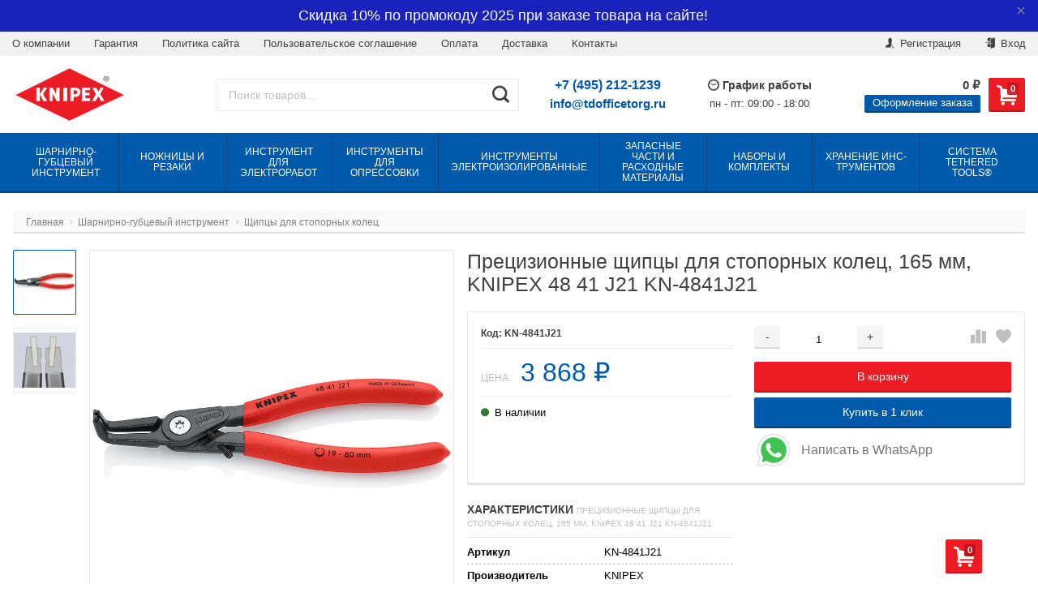

--- FILE ---
content_type: text/html; charset=utf-8
request_url: https://knipex-master.ru/precizionnye-shchipcy-dlya-stopornyh-kolec-165-mm-knipex-48-41-j21-kn-4841j21/
body_size: 28107
content:
<!DOCTYPE html>
<html lang="ru" itemscope itemtype="https://schema.org/Store" class="font_size_10 font_family_helvetica product">
<head>
  <meta charset="UTF-8">
  <title>
                Прецизионные щипцы для стопорных колец, 165 мм, KNIPEX 48 41 J21 KN-4841J21 по цене 3 868 руб. в фирменном магазине Knipex в России
            </title>

  <meta name="viewport" content="width=device-width, initial-scale=1, user-scalable=no">
  <meta name="format-detection" content="telephone=no">
  <meta name="Description" content="Фирменный магазин Knipex: Купить Прецизионные щипцы для стопорных колец, 165 мм, KNIPEX 48 41 J21 KN-4841J21 с доставкой по всей России. Цена 3 868 руб. Гарантия, фото, видео, описание."/>

      <meta name="Keywords" content="Прецизионные щипцы для стопорных колец, 165 мм, KNIPEX 48 41 J21 KN-4841J21, Щипцы для стопорных колец"/>
  
  
  
          <meta itemprop="image" content="https://knipex-master.ru">
      <meta itemprop="name" content="Фирменный магазин Knipex в России">
    <meta itemprop="telephone" content="+7 (495) 212-1239">
          <meta itemprop="address" content="м. Варшавская, Болотниковская ул., д.5к3">
    
          <meta itemprop="priceRange" content="100 - 40000">
      
                <link rel="alternate" type="application/rss+xml" title="knipex-master.ru" href="https://knipex-master.ru/blog/rss/">  
  
  
  
          <link rel="shortcut icon" href="/wa-data/public/site/data/knipex-master.ru/favicon.ico"/>
  
          <link rel="apple-touch-icon" sizes="180x180" href="/wa-data/public/site/data/knipex-master.ru/apple-touch-icon.png">
  
  
  <meta name="wa-expert-hash" content="7d9704cde8cb585c973724a5fe3db223a7aef7" />
  <meta name="cmsmagazine" content="0de1bce7a34ea1d91c95c81b0ba94cf9" />
  
  <script src="//code.jquery.com/jquery-1.12.4.min.js" integrity="sha256-ZosEbRLbNQzLpnKIkEdrPv7lOy9C27hHQ+Xp8a4MxAQ=" crossorigin="anonymous"></script>

      <script src="/wa-content/js/jquery/jquery-migrate-1.2.1.min.js"></script>
  
  
  
  <style>
    img {
      image-rendering: auto;
    }
  </style>

<style>
  .Nav__Link--Root {
     font-size: 1.2rem !important;     text-transform: uppercase !important;  }
  
  
        .slider-hero .slick-arrow {
    display: none !important;
  }

  @media (min-width: 768px) {
    .slider-hero .slick-arrow {
      display: inline-block !important;
    }
  }

    </style>  


<script>
  var emarket = emarket || new Object();
  emarket.category_list_lower_two_col_breakpoint = '-LowerMobileBreakpoint';
        emarket.product_code_type = 'default';
      emarket.product_code_text = 'null';
    emarket.added_to_cart_text = 'Добавлено';
  emarket.detail_add_to_cart_after_action = 'default';
</script>

<style>
      .pswp__bg {
    background-color: #fff  !important;
  }

  </style>

<script>
  $(function () {

    
    var products_slider = $('.slider-products-home-alternative');

    products_slider.on('init', function (event, slick, direction) {
      var parent = slick.$slider.parent();
      parent.removeClass('-Loading');
      parent.find('.slider-loading').remove();
      slick.$slides.removeClass('-Category');
    });

    products_slider.slick({
      prevArrow: '<button type="button" class="slick-prev"></button>',
      nextArrow: '<button type="button" class="slick-next"></button>',
      arrows: true,
      dots: false,
      infinite: false,
      slidesToShow: 1,
      slidesToScroll: 1,
      // autoplay: true,
      // draggable: true,
      pauseOnFocus: true,
      pauseOnHover: true,
      autoplaySpeed: 3500,
      mobileFirst: true,
      responsive: [
        {
          breakpoint: 359,
          settings: {
            dots: true,
            arrows: true,
            slidesToShow: 2,
            slidesToScroll: 2
          }
        },
        {
          breakpoint: 549,
          settings: {
            dots: true,
            arrows: true,
            slidesToShow: 3,
            slidesToScroll: 3
          }
        }
                , {
          breakpoint: 767,
          settings: {
            arrows: true,
            dots: true,
            slidesToShow: 4,
            slidesToScroll: 4
          }
        }, {
          breakpoint: 1023,
          settings: {
            arrows: true,
            dots: true,
            slidesToShow: 3,
            slidesToScroll: 3
          }
        }, {
          breakpoint: 1279,
          settings: {
            arrows: true,
            dots: true,
            slidesToShow: 4,
            slidesToScroll: 4
          }
        }
              ]
    });

    var products_slider = $('.slider-products');

    products_slider.on('init', function (event, slick, direction) {
      var parent = slick.$slider.parent();
      parent.removeClass('-Loading');
      parent.find('.slider-loading').remove();
      slick.$slides.removeClass('-Category');
    });

    products_slider.slick({
      prevArrow: '<button type="button" class="slick-prev"></button>',
      nextArrow: '<button type="button" class="slick-next"></button>',
      arrows: true,
      dots: false,
      infinite: false,
      slidesToShow: 1,
      slidesToScroll: 1,
      // autoplay: true,
      // draggable: true,
      pauseOnFocus: true,
      pauseOnHover: true,
      autoplaySpeed: 3500,
      mobileFirst: true,
      responsive: [
        {
          breakpoint: 359,
          settings: {
            dots: true,
            arrows: false,
            slidesToShow: 2,
            slidesToScroll: 2
          }
        },
        {
          breakpoint: 549,
          settings: {
            dots: true,
            arrows: false,
            slidesToShow: 3,
            slidesToScroll: 3
          }
        }
                , {
          breakpoint: 767,
          settings: {
            arrows: false,
            dots: true,
            slidesToShow: 4,
            slidesToScroll: 4
          }
        }
                        , {
          breakpoint: 1170,
          settings: {
            arrows: true,
            dots: true,
            slidesToShow: 5,
            slidesToScroll: 5
          }
        }
              ]
    });

    var products_slider_two_cols = $('.slider-products-two-cols');

    products_slider_two_cols.on('init', function (event, slick, direction) {
      var parent = slick.$slider.parent();
      slick.slickNext();
      slick.$slides.removeClass('-Category');
      setTimeout(function () {
        parent.removeClass('-Loading');
        parent.find('.slider-loading').remove();
      }, 500);
    });

    products_slider_two_cols.slick({
      prevArrow: '<button type="button" class="slick-prev"></button>',
      nextArrow: '<button type="button" class="slick-next"></button>',
      arrows: true,
      dots: false,
      infinite: false,
      slidesToShow: 1,
      slidesToScroll: 1,
      // autoplay: true,
      // draggable: false,
      pauseOnFocus: true,
      pauseOnHover: true,
      autoplaySpeed: 3500,
      mobileFirst: true,
      responsive: [
        {
          breakpoint: 540,
          settings: {
            dots: true,
            arrows: true,
            slidesToShow: 2,
            slidesToScroll: 2
          }
        }, {
          breakpoint: 768,
          settings: {
            dots: true,
            slidesToShow: 3,
            slidesToScroll: 3
          }
        }, {
          breakpoint: 1024,
          settings: {
            dots: true,
            slidesToShow: 4,
            slidesToScroll: 4
          }
        }, {
          breakpoint: 1279,
          settings: {
            centerMode: true,
            centerPadding: '160px',
            dots: false,
            slidesToShow: 1,
            slidesToScroll: 1
          }
        }
      ]
    });

    $('.js-show-full-description').on('click', function (e) {
      e.preventDefault();
      var box = $('.Category__Description');
      box.css('height', 'auto');
      box.removeClass('-Long');
      $(this).parent().css('display', 'none');
    });

    $('.js-show-full-sub').on('click', function (e) {
      e.preventDefault();
      var box = $('.Category__List--All');
      box.css('height', 'auto');
      box.removeClass('-Long');
      $(this).parent().css('display', 'none');
    });
  });
</script>

  <link href="/wa-apps/shop/plugins/quickorder/js/dialog/jquery.dialog.min.css?2.13.1" rel="stylesheet">
<link href="/wa-apps/shop/plugins/quickorder/css/frontend.min.css?2.13.1" rel="stylesheet">


      
    <!-- plugin hook: 'frontend_head' -->
    
    <style id="quickorder-inline-styles" data-inline-css="1">[data-quickorder-cb]{background:rgba(243,243,243,1);color:#000;-webkit-border-radius:5px;-moz-border-radius:5px;border-radius:5px;font-family:Arial,sans-serif;font-size:14px;font-style:normal;font-weight:normal;padding:10px 25px;margin-top:10px;margin-bottom:10px;text-align:center}[data-quickorder-cb]:hover{background:rgba(222,222,222,1)}[data-quickorder-cb]{display:table}.quickorder-form[data-quickorder-cf]{background:rgba(255,255,255,1);color:#5e5e5e;-webkit-border-radius:5px;-moz-border-radius:5px;border-radius:5px}[data-quickorder-cf] .quickorder-methods .s-quickorder-method{-webkit-border-radius:5px;-moz-border-radius:5px;border-radius:5px}[data-quickorder-cf] .quickorder-popup{-webkit-border-radius:5px;-moz-border-radius:5px;border-radius:5px}.quickorder-form [data-quickorder-cfh]{background:rgba(243,243,243,1);color:#000;font-family:Arial,sans-serif;font-size:24px;font-style:normal;font-weight:normal;padding:10px 15px}[data-quickorder-cf] [data-quickorder-close]{right:15px}[data-quickorder-cf] .quickorder-popup-head{background:rgba(243,243,243,1);color:#000}[data-quickorder-cf] .quickorder-popup{border:2px solid rgba(243,243,243,1)}.quickorder-form [data-quickorder-ct]{font-size:14px;font-style:normal;font-weight:bold}.quickorder-form [data-quickorder-cfs]{padding:7px;-webkit-border-radius:5px;-moz-border-radius:5px;border-radius:5px;border:1px solid #ccc;width:100%}[data-quickorder-cf] .quickorder-methods .s-quickorder-method{border:1px solid #ccc}[data-quickorder-cf] .quickorder-methods-form .wa-value input,[data-quickorder-cf] .quickorder-methods-form .wa-value select,[data-quickorder-cf] .wa-captcha-input,[data-quickorder-cf] .quickorder-methods-form .wa-value textarea{padding:7px;-webkit-border-radius:5px;-moz-border-radius:5px;border-radius:5px;border:1px solid #ccc}.quickorder-form [data-quickorder-cff]{padding:20px;text-align:center}.quickorder-form [data-quickorder-cfb]{background:rgba(243,243,243,1);color:#000;-webkit-border-radius:5px;-moz-border-radius:5px;border-radius:5px;font-family:Arial,sans-serif;font-size:14px;font-style:normal;font-weight:normal;padding:10px 25px;text-align:center}.quickorder-form [data-quickorder-cfb]:hover{background:rgba(222,222,222,1)}[data-quickorder-cf] .quickorder-methods .s-quickorder-method:hover,[data-quickorder-cf] .quickorder-methods .s-quickorder-method.selected{background:rgba(243,243,243,.1)}[data-quickorder-cf] .quickorder-quantity-volume:hover{background:rgba(243,243,243,.1)}[data-quickorder-cf] .quickorder-popup .quickorder-quantity-button,[data-quickorder-cf] .quickorder-popup input[type="button"]{background:rgba(243,243,243,1);color:#000;-webkit-border-radius:5px;-moz-border-radius:5px;border-radius:5px;font-family:Arial,sans-serif;font-size:14px;font-style:normal;font-weight:normal;padding:10px 25px;text-align:center}[data-quickorder-cf] .quickorder-popup .quickorder-quantity-button:hover{background:rgba(222,222,222,1)}[data-quickorder-pb]{background:rgba(243,243,243,1);color:#000;-webkit-border-radius:5px;-moz-border-radius:5px;border-radius:5px;font-family:Arial,sans-serif;font-size:14px;font-style:normal;font-weight:normal;padding:10px 25px;margin-top:10px;margin-bottom:10px;text-align:center}[data-quickorder-pb]:hover{background:rgba(222,222,222,1)}[data-quickorder-pb]{display:table}.quickorder-form[data-quickorder-pf]{background:rgba(255,255,255,1);color:#5e5e5e;-webkit-border-radius:5px;-moz-border-radius:5px;border-radius:5px}[data-quickorder-pf] .quickorder-methods .s-quickorder-method{-webkit-border-radius:5px;-moz-border-radius:5px;border-radius:5px}[data-quickorder-pf] .quickorder-popup{-webkit-border-radius:5px;-moz-border-radius:5px;border-radius:5px}.quickorder-form [data-quickorder-pfh]{background:rgba(243,243,243,1);color:#000;font-family:Arial,sans-serif;font-size:24px;font-style:normal;font-weight:normal;padding:10px 15px}[data-quickorder-pf] [data-quickorder-close]{right:15px}[data-quickorder-pf] .quickorder-popup-head{background:rgba(243,243,243,1);color:#000}[data-quickorder-pf] .quickorder-popup{border:2px solid rgba(243,243,243,1)}.quickorder-form [data-quickorder-pt]{font-size:14px;font-style:normal;font-weight:bold}.quickorder-form [data-quickorder-pfs]{padding:7px;-webkit-border-radius:5px;-moz-border-radius:5px;border-radius:5px;border:1px solid #ccc;width:100%}[data-quickorder-pf] .quickorder-methods .s-quickorder-method{border:1px solid #ccc}[data-quickorder-pf] .quickorder-methods-form .wa-value input,[data-quickorder-pf] .quickorder-methods-form .wa-value select,[data-quickorder-pf] .wa-captcha-input,[data-quickorder-pf] .quickorder-methods-form .wa-value textarea{padding:7px;-webkit-border-radius:5px;-moz-border-radius:5px;border-radius:5px;border:1px solid #ccc}.quickorder-form [data-quickorder-pff]{padding:20px;text-align:center}.quickorder-form [data-quickorder-pfb]{background:rgba(243,243,243,1);color:#000;-webkit-border-radius:5px;-moz-border-radius:5px;border-radius:5px;font-family:Arial,sans-serif;font-size:14px;font-style:normal;font-weight:normal;padding:10px 25px;text-align:center}.quickorder-form [data-quickorder-pfb]:hover{background:rgba(222,222,222,1)}[data-quickorder-pf] .quickorder-methods .s-quickorder-method:hover,[data-quickorder-pf] .quickorder-methods .s-quickorder-method.selected{background:rgba(243,243,243,.1)}[data-quickorder-pf] .quickorder-quantity-volume:hover{background:rgba(243,243,243,.1)}[data-quickorder-pf] .quickorder-popup .quickorder-quantity-button,[data-quickorder-pf] .quickorder-popup input[type="button"]{background:rgba(243,243,243,1);color:#000;-webkit-border-radius:5px;-moz-border-radius:5px;border-radius:5px;font-family:Arial,sans-serif;font-size:14px;font-style:normal;font-weight:normal;padding:10px 25px;text-align:center}[data-quickorder-pf] .quickorder-popup .quickorder-quantity-button:hover{background:rgba(222,222,222,1)}/* Добавляйте свой CSS ниже */</style><script>jQuery(document).ready(function($) {$.quickorder.init({version:'2.13.1',isDebug:'0',isMobile:'0',messages:{"Select product sku":"\u0412\u044b\u0431\u0440\u0430\u0442\u044c \u0432\u0430\u0440\u0438\u0430\u043d\u0442 \u0442\u043e\u0432\u0430\u0440\u0430","Product with the selected option combination is not available for purchase":"\u0422\u043e\u0432\u0430\u0440 \u0441 \u0432\u044b\u0431\u0440\u0430\u043d\u043d\u044b\u043c\u0438 \u0445\u0430\u0440\u0430\u043a\u0442\u0435\u0440\u0438\u0441\u0442\u0438\u043a\u0430\u043c\u0438 \u043d\u0435 \u0434\u043e\u0441\u0442\u0443\u043f\u0435\u043d \u0434\u043b\u044f \u0437\u0430\u043a\u0430\u0437\u0430","This product is already selected":"\u0422\u043e\u0432\u0430\u0440 \u0443\u0436\u0435 \u0432\u044b\u0431\u0440\u0430\u043d","Fix the errors above":"\u0418\u0441\u043f\u0440\u0430\u0432\u044c\u0442\u0435 \u0434\u043e\u043f\u0443\u0449\u0435\u043d\u043d\u044b\u0435 \u043e\u0448\u0438\u0431\u043a\u0438","The shopping cart is empty":"\u041a\u043e\u0440\u0437\u0438\u043d\u0430 \u043f\u0443\u0441\u0442\u0430","Wait, please... Redirecting":"\u041f\u043e\u0436\u0430\u043b\u0443\u0439\u0441\u0442\u0430, \u043f\u043e\u0434\u043e\u0436\u0434\u0438\u0442\u0435... \u0418\u0434\u0435\u0442 \u043f\u0435\u0440\u0435\u043d\u0430\u043f\u0440\u0430\u0432\u043b\u0435\u043d\u0438\u0435","Field is required":"\u041e\u0431\u044f\u0437\u0430\u0442\u0435\u043b\u044c\u043d\u043e\u0435 \u043f\u043e\u043b\u0435","Fill in required fields":"\u0417\u0430\u043f\u043e\u043b\u043d\u0438\u0442\u0435 \u043e\u0431\u044f\u0437\u0430\u0442\u0435\u043b\u044c\u043d\u044b\u0435 \u043f\u043e\u043b\u044f","Your order is empty":"\u0412\u0430\u0448 \u0437\u0430\u043a\u0430\u0437 \u043f\u0443\u0441\u0442","Fill in captcha field":"\u0417\u0430\u043f\u043e\u043b\u043d\u0438\u0442\u0435 \u043f\u0440\u043e\u0432\u0435\u0440\u043e\u0447\u043d\u044b\u0439 \u043a\u043e\u0434","Terms and agreement":"\u0423\u0441\u043b\u043e\u0432\u0438\u044f \u0438 \u0441\u043e\u0433\u043b\u0430\u0448\u0435\u043d\u0438\u044f","Phone format is not correct.<br>Use this one:":"\u041d\u0435\u043a\u043e\u0440\u0440\u0435\u043a\u0442\u043d\u044b\u0439 \u0444\u043e\u0440\u043c\u0430\u0442 \u0442\u0435\u043b\u0435\u0444\u043e\u043d\u0430.<br>\u0418\u0441\u043f\u043e\u043b\u044c\u0437\u0443\u0439\u0442\u0435 \u0442\u0430\u043a\u043e\u0439:","Shipping method has errors. Please, fix them.":"\u041c\u0435\u0442\u043e\u0434\u044b \u0434\u043e\u0441\u0442\u0430\u0432\u043a\u0438 \u0441\u043e\u0434\u0435\u0440\u0436\u0430\u0442 \u043e\u0448\u0438\u0431\u043a\u0438. \u041f\u043e\u0436\u0430\u043b\u0443\u0439\u0441\u0442\u0430, \u0438\u0441\u043f\u0440\u0430\u0432\u044c\u0442\u0435 \u0438\u0445.","Payment method has errors. Please, fix them.":"\u041c\u0435\u0442\u043e\u0434\u044b \u043e\u043f\u043b\u0430\u0442\u044b \u0441\u043e\u0434\u0435\u0440\u0436\u0430\u0442 \u043e\u0448\u0438\u0431\u043a\u0438. \u041f\u043e\u0436\u0430\u043b\u0443\u0439\u0441\u0442\u0430, \u0438\u0441\u043f\u0440\u0430\u0432\u044c\u0442\u0435 \u0438\u0445.","Minimal sum of order is %s":"\u041c\u0438\u043d\u0438\u043c\u0430\u043b\u044c\u043d\u0430\u044f \u0441\u0443\u043c\u043c\u0430 \u0437\u0430\u043a\u0430\u0437\u0430 %s","Minimal sum of each product is":"\u041c\u0438\u043d\u0438\u043c\u0430\u043b\u044c\u043d\u0430\u044f \u0441\u0442\u043e\u0438\u043c\u043e\u0441\u0442\u044c \u043a\u0430\u0436\u0434\u043e\u0433\u043e \u0442\u043e\u0432\u0430\u0440\u0430 %s","Minimal quantity of products is":"\u041c\u0438\u043d\u0438\u043c\u0430\u043b\u044c\u043d\u043e\u0435 \u043a\u043e\u043b\u0438\u0447\u0435\u0441\u0442\u0432\u043e \u0442\u043e\u0432\u0430\u0440\u043e\u0432","Minimal quantity of each product is":"\u041c\u0438\u043d\u0438\u043c\u0430\u043b\u044c\u043d\u043e\u0435 \u043a\u043e\u043b\u0438\u0447\u0435\u0441\u0442\u0432\u043e \u043a\u0430\u0436\u0434\u043e\u0433\u043e \u0442\u043e\u0432\u0430\u0440\u0430","Wait, please..":"\u041f\u043e\u0436\u0430\u043b\u0443\u0439\u0441\u0442\u0430, \u043f\u043e\u0434\u043e\u0436\u0434\u0438\u0442\u0435.."},currency:{"code":"RUB","sign":"\u0440\u0443\u0431.","sign_html":"<span class=\"ruble\">\u20bd<\/span>","sign_position":1,"sign_delim":" ","decimal_point":",","frac_digits":"2","thousands_sep":" "},usingPlugins:0,contactUpdate:0,popupClose:1,replace78:0,mobileStabDelay:'500',minimal:{"price":"1500","product_sum":"","total_quantity":"","product_quantity":""},productButton:'[data-quickorder-product-button]',cartButton:'[data-quickorder-cart-button]',analytics:{"cart":{"ga_counter":"","ya_counter":"","yaecom":"","yaecom_goal_id":"","yaecom_container":"","ya_fopen":"","ya_submit":"","ya_submit_error":"","ga_category_fopen":"","ga_action_fopen":"","ga_category_submit":"","ga_action_submit":"","ga_category_submit_error":"","ga_action_submit_error":""},"product":{"ga_counter":"","ya_counter":"","yaecom":"","yaecom_goal_id":"","yaecom_container":"","ya_fopen":"","ya_submit":"1Click111","ya_submit_error":"","ga_category_fopen":"","ga_action_fopen":"","ga_category_submit":"","ga_action_submit":"","ga_category_submit_error":"","ga_action_submit_error":""}},urls:{getProductSkus:'/quickorder/getProductSkus/',shipping:'/quickorder/shipping/update/',update:'/quickorder/update/',load:'/quickorder/load/',payment:'/quickorder/payment/',send:'/quickorder/send/',service:'/quickorder/service/update/',cartSaveUrl:{shop:'https://knipex-master.ru/cart/save/',plugin:'https://knipex-master.ru/my/'},cartDeleteUrl:{shop:'https://knipex-master.ru/cart/delete/',plugin:'https://knipex-master.ru/my/'},cartAddUrl:{shop:'https://knipex-master.ru/cart/add/',plugin:'https://knipex-master.ru/my/'}}});});</script>  
  <script src="/wa-apps/shop/plugins/quickorder/js/dialog/legacy/jquery.dialog.min.js?2.13.1"></script>
<script src="/wa-apps/shop/plugins/quickorder/js/frontend.min.js?2.13.1"></script>

  <meta property="og:type" content="website">
<meta property="og:title" content="Прецизионные щипцы для стопорных колец, 165 мм, KNIPEX 48 41 J21 KN-4841J21">
<meta property="og:image" content="https://knipex-master.ru/wa-data/public/shop/products/55/08/855/images/2269/2269.750x0.jpg">
<meta property="og:url" content="https://knipex-master.ru/precizionnye-shchipcy-dlya-stopornyh-kolec-165-mm-knipex-48-41-j21-kn-4841j21/">
<meta property="product:price:amount" content="3868">
<meta property="product:price:currency" content="RUB">
<link rel="icon" href="/favicon.ico?v=1644396779" type="image/x-icon" /><link rel="apple-touch-icon" href="/apple-touch-icon.png?v=1644396779" /><meta name="mailru-domain" content="v4tRyVZQoozerT8h" />

<!-- Yandex.Metrika counter -->
<script type="text/javascript" >
   (function(m,e,t,r,i,k,a){m[i]=m[i]||function(){(m[i].a=m[i].a||[]).push(arguments)};
   m[i].l=1*new Date();k=e.createElement(t),a=e.getElementsByTagName(t)[0],k.async=1,k.src=r,a.parentNode.insertBefore(k,a)})
   (window, document, "script", "https://mc.yandex.ru/metrika/tag.js", "ym");

   ym(56986987, "init", {
        clickmap:true,
        trackLinks:true,
        accurateTrackBounce:true,
        webvisor:true
   });
</script>
<noscript><div><img src="https://mc.yandex.ru/watch/56986987" style="position:absolute; left:-9999px;" alt="" /></div></noscript>
<!-- /Yandex.Metrika counter -->
<meta name="yandex-verification" content="3629a2b24c554b6d" />
<!-- Global site tag (gtag.js) - Google Analytics -->
<script async src="https://www.googletagmanager.com/gtag/js?id=UA-172947714-1"></script>
<script>
  window.dataLayer = window.dataLayer || [];
  function gtag(){dataLayer.push(arguments);}
  gtag('js', new Date());

  gtag('config', 'UA-172947714-1');
</script>
<script src="//code-ya.jivosite.com/widget/l7w0c1FWE0" async></script><script async src="https://www.googletagmanager.com/gtag/js?id=UA-172947714-1"></script>
<script>
  window.dataLayer = window.dataLayer || [];
  function gtag(){dataLayer.push(arguments);}
  gtag('js', new Date());

  gtag('config', 'UA-172947714-1');
  
</script>

  <link id="mainThemeLink" rel="stylesheet" href="/wa-data/public/site/themes/emarket/css/blue-red.css?v5.0.1.25"/>

      <link rel="stylesheet" href="/wa-data/public/site/themes/emarket/custom.css?v5.0.1.25"/>
  
  

  
</head>
<body id="themeOverride" class="font_size_10 font_family_helvetica">
  

  <div class="Body">
    <div class="Body__Header">
              <!-- plugin hook: 'frontend_header' -->
        
              
      
              <div class="StickyHeader">
	<div class="StickyHeader__Box">
		<div class="StickyHeader__Logo">
			<a class="StickyHeader__Link--Logo" href="/">
																									<img class="StickyHeader__Img"
					     width="208"
							 					     src="/wa-data/public/site/themes/emarket/img/settings/logo/logo-sticky.png?v5.0.1.25"
					     title="Фирменный магазин Knipex в России"
					     alt="Фирменный магазин Knipex в России">
							</a>
		</div>
									<div class="StickyHeader__Phone">
											<a href="tel:+7(495)212-1239" class="StickyHeader__Link--Phone Header__Phone -is-single">+7 (495) 212-1239</a>
									</div>
						<div class="StickyHeader__Actions">
				<div class="Header__Title--Cart">
					<span class="Header__Text--Total js-cart-total">0 <span class="ruble">₽</span></span>
				</div>
				<a class="Header__Link--Cart -Sticky" data-metrics-link-cart-sticky href="/order/" title="Корзина" style="margin-right: 0;" >
					<span class="Header__Text--ItemsInCart js-cart-items">0</span>
					<i class="Header__Icon--Cart icon-cart3"></i>
				</a>
							</div>
			</div>
</div>      
      
      
  <script>
    $(function() {
      $('.js-header-banner-close').on('click', function (e) {
        e.preventDefault();
        $('.js-header-banner').fadeOut();
        Cookies.set('header_banner_state', 'hide');
      });
    });
  </script>


      
      <div class="Header-links  -With-Border  "><div class="Header-links__Box -Medium"><div class="Row"><div class="Header-links__Info"><div class="Nav--Inline"><li class="Nav__Item--Inline">
	<a class="Nav__Link--Slide" href="/o-kompanii/">О компании
	</a>
</li>
<li class="Nav__Item--Inline">
	<a class="Nav__Link--Slide" href="/garantiya/">Гарантия
	</a>
</li>
<li class="Nav__Item--Inline">
	<a class="Nav__Link--Slide" href="/politika-sayta/">Политика сайта
	</a>
</li>
<li class="Nav__Item--Inline">
	<a class="Nav__Link--Slide" href="/polzovatelskoe-soglashenie/">Пользовательское соглашение
	</a>
</li>

<li class="Nav__Item--Inline">
	<a class="Nav__Link--Slide" href="/oplata/">Оплата
	</a>
</li>
<li class="Nav__Item--Inline">
	<a class="Nav__Link--Slide" href="/dostavka/">Доставка
	</a>
</li>
<li class="Nav__Item--Inline">
	<a class="Nav__Link--Slide" href="/kontakty/">Контакты
	</a>
</li></div></div><div class="Header-links__Login"><ul class="Nav--Inline"><li class="Nav__Item--Inline Nav__Item--Currency" id="compare-leash"><a class="Nav__Link--Slide Nav__Link--Compare" style="display:none;" href="/compare/"><i class="Nav__Icon icon-compare"></i><strong>0</strong></a></li><li class="Nav__Item--Inline Nav__Item--Currency favorites-leash"  style="display: none;" ><a class="Nav__Link--Slide Nav__Link--Favorites" href="/search/?collection=favorites"><i class="Nav__Icon icon-favorite-heart-button"></i><strong class="js-counter-favorites">0</strong></a></li><li class="Nav__Item--Inline"><a class="Nav__Link--Slide" href="/signup/" title="Регистрация"><i class="Nav__Icon icon-add-user-to-social-network" ></i> Регистрация</a></li><li class="Nav__Item--Inline"><a class="Nav__Link--Slide" href="/login/" title="Вход"><i class="Nav__Icon icon-login" ></i> Вход</a></li></ul></div></div></div></div>
      
      <header class="Header   -Alternative -Header-Search">
  <div class="Header__Box -Medium">
    <div class="Header__Branding  ">
      <a class="Header__Link--Logo -HasMobile" href="/">
                                                  <img class="Header__Img--Branding -Desktop"
               src="/wa-data/public/site/themes/emarket/img/settings/logo/logo.png?v5.0.1.25"
               width="240"
                             title="Фирменный магазин Knipex в России"
               alt="Фирменный магазин Knipex в России">
                                                            <img class="Header__Img--Branding -Mobile"
                 src="/wa-data/public/site/themes/emarket/img/settings/logo/logo-mobile.png?v5.0.1.25"
                 width="100"
                                  title="Фирменный магазин Knipex в России"
                 alt="Фирменный магазин Knipex в России">
                        </a>
    </div>
          <div class="Header__Search   ">
                              <form class="Search__Form -Alternative"  action="/search/" data-js="shop-search-form">
  <div class="Search__Box -Alternative search">
        <input class="Search__Input--Query -Alternative  "
      type="text"
      name="query"
      data-js="shop-search-input"
      autocomplete="off"
            placeholder="Поиск товаров...">
    <input type="hidden" name="sort" value="price">
    <input type="hidden" name="order" value="asc">
    <button class="Search__Submit -Alternative " data-js="shop-search-button" title="Поиск">
              <i class="icon-search2"></i>
          </button>
  </div>
</form>                                </div>
      <div class="Header__Shop    ">
                  <div class="Header__Left--Shop -Alternative  ">
            <div class="Header__Box--Contacts -Alternative">
                          <div class="Header__Col--Phones"><p class="Header__Phone--Alternative"><a class="Nav__Link--Phone -Alternative -Large" href="tel:+7(495)212-1239">+7 (495) 212-1239</a></p><p class="Header__Phone--Alternative" style="margin-top: .5rem;"><a class="Nav__Link--Phone -Alternative" href="mailto:info@tdofficetorg.ru">info@tdofficetorg.ru</a></p></div><div class="Header__Col--WorkHours"><div class="Header__Title--WorkHours"><i class="Header__Icon--Clock icon-wall-clock"></i>График работы</div><div class="Header__WorkHours  "><p class="Header__Text--WorkHours -Alternative">пн - пт: 09:00 - 18:00</p></div></div>                      </div>
          </div>
                <div class="Header__Right--Shop   ">
          <div class="Header__Box--Cart">
                                    <a class="Header__Link--Cart js-header-cart-button" data-metrics-link-cart-header href="/order/" title="Корзина">
              <span class="Header__Text--ItemsInCart js-cart-items">0</span>
              <i class="Header__Icon--Cart icon-cart3"></i>
            </a>
                        <div class="Header__Box--Order  ">
              <div class="Header__Block--Checkout ">
                <div class="Header__Title--Cart" >
                  <span class="Header__Text--Total js-cart-total">0 <span class="ruble">₽</span></span>
                </div>
                                  <div class="Header__Box--Checkout"><a class="Header__Link--Checkout " data-metrics-link-checkout-header href="/order/"><span class="Nav__Text--Checkout">Оформление заказа</span></a></div>
                              </div>
                          </div>
          </div>
        </div>
      </div>
      <div class="cityselect__mobile_wrapper">
              </div>
      </div>
  </header>
              
                              <div class="Search__Box--Mobile  -HasPromos">
			<form class="Search__Form -Alternative"  action="/search/" data-js="shop-search-form">
  <div class="Search__Box -Alternative search">
        <input class="Search__Input--Query -Alternative  "
      type="text"
      name="query"
      data-js="shop-search-input"
      autocomplete="off"
            placeholder="Поиск товаров...">
    <input type="hidden" name="sort" value="price">
    <input type="hidden" name="order" value="asc">
    <button class="Search__Submit -Alternative " data-js="shop-search-button" title="Поиск">
              <i class="icon-search2"></i>
          </button>
  </div>
</form>	  </div>                  
        
                                                
        

        
                              

      <nav class="Nav__Primary  ">
  
	<div class="Nav__Box--Site">
		<ul class="Nav--Site ">
															<li class="Nav__Item--Root ">
					<a class="Nav__Link--Root" href="/category/sharnirno-gubtsevyy-instrument/">
												<span class="Nav__Text--Root">Шарнирно-губцевый инструмент</span>
					</a>
											<div class="Nav__Megamenu -Fader" >
							<ul class="Nav__Sub Nav__Level--2">
																																			<li class="Nav__Item--Sub Nav__Item--Level-2  -Has-Children doubletap"
									    data-next=".Nav__Block--0">
										<a class="Nav__Link--Sub Nav__Link--Level-2" href="/category/sharnirno-gubtsevyy-instrument/boltorezy/">
											Болторезы
										</a>
									</li>
																																			<li class="Nav__Item--Sub Nav__Item--Level-2  doubletap"
									    data-next=".Nav__Block--1">
										<a class="Nav__Link--Sub Nav__Link--Level-2" href="/category/sharnirno-gubtsevyy-instrument/tonkogubtsy/">
											Тонкогубцы
										</a>
									</li>
																																			<li class="Nav__Item--Sub Nav__Item--Level-2  doubletap"
									    data-next=".Nav__Block--2">
										<a class="Nav__Link--Sub Nav__Link--Level-2" href="/category/sharnirno-gubtsevyy-instrument/dlinnogubtsy/">
											Длинногубцы
										</a>
									</li>
																																			<li class="Nav__Item--Sub Nav__Item--Level-2  doubletap"
									    data-next=".Nav__Block--3">
										<a class="Nav__Link--Sub Nav__Link--Level-2" href="/category/sharnirno-gubtsevyy-instrument/kruglogubtsy/">
											Круглогубцы
										</a>
									</li>
																																			<li class="Nav__Item--Sub Nav__Item--Level-2  doubletap"
									    data-next=".Nav__Block--4">
										<a class="Nav__Link--Sub Nav__Link--Level-2" href="/category/sharnirno-gubtsevyy-instrument/bokorezy/">
											Бокорезы
										</a>
									</li>
																																			<li class="Nav__Item--Sub Nav__Item--Level-2  doubletap"
									    data-next=".Nav__Block--5">
										<a class="Nav__Link--Sub Nav__Link--Level-2" href="/category/sharnirno-gubtsevyy-instrument/kleshchi-santekhnicheskie/">
											Клещи сантехнические
										</a>
									</li>
																																			<li class="Nav__Item--Sub Nav__Item--Level-2  doubletap"
									    data-next=".Nav__Block--6">
										<a class="Nav__Link--Sub Nav__Link--Level-2" href="/category/sharnirno-gubtsevyy-instrument/kleshchi-razvodnye/">
											Клещи разводные
										</a>
									</li>
																																			<li class="Nav__Item--Sub Nav__Item--Level-2  doubletap"
									    data-next=".Nav__Block--7">
										<a class="Nav__Link--Sub Nav__Link--Level-2" href="/category/sharnirno-gubtsevyy-instrument/kleshchi-perestavnye/">
											Клещи переставные
										</a>
									</li>
																																			<li class="Nav__Item--Sub Nav__Item--Level-2  doubletap"
									    data-next=".Nav__Block--8">
										<a class="Nav__Link--Sub Nav__Link--Level-2" href="/category/sharnirno-gubtsevyy-instrument/kleshchi-cobra/">
											Клещи Cobra®
										</a>
									</li>
																																			<li class="Nav__Item--Sub Nav__Item--Level-2  doubletap"
									    data-next=".Nav__Block--9">
										<a class="Nav__Link--Sub Nav__Link--Level-2" href="/category/sharnirno-gubtsevyy-instrument/kleshchi-alligator/">
											Клещи Alligator®
										</a>
									</li>
																																			<li class="Nav__Item--Sub Nav__Item--Level-2  doubletap"
									    data-next=".Nav__Block--10">
										<a class="Nav__Link--Sub Nav__Link--Level-2" href="/category/sharnirno-gubtsevyy-instrument/kleshchi-dlya-udaleniya-izolyatsii-i-obolochek/">
											Клещи для удаления изоляции и оболочек
										</a>
									</li>
																																			<li class="Nav__Item--Sub Nav__Item--Level-2  doubletap"
									    data-next=".Nav__Block--11">
										<a class="Nav__Link--Sub Nav__Link--Level-2" href="/category/sharnirno-gubtsevyy-instrument/kleshchi-vyazalnye-armaturnye/">
											Клещи вязальные арматурные
										</a>
									</li>
																																			<li class="Nav__Item--Sub Nav__Item--Level-2  doubletap"
									    data-next=".Nav__Block--12">
										<a class="Nav__Link--Sub Nav__Link--Level-2" href="/category/sharnirno-gubtsevyy-instrument/kleshchi-zazhimnye/">
											Клещи зажимные
										</a>
									</li>
																																			<li class="Nav__Item--Sub Nav__Item--Level-2  doubletap"
									    data-next=".Nav__Block--13">
										<a class="Nav__Link--Sub Nav__Link--Level-2" href="/category/sharnirno-gubtsevyy-instrument/kleshchi-mnogofunktsionalnye/">
											Клещи многофункциональные
										</a>
									</li>
																																			<li class="Nav__Item--Sub Nav__Item--Level-2  doubletap"
									    data-next=".Nav__Block--14">
										<a class="Nav__Link--Sub Nav__Link--Level-2" href="/category/sharnirno-gubtsevyy-instrument/kleshchi-vysechnye/">
											Клещи высечные
										</a>
									</li>
																																			<li class="Nav__Item--Sub Nav__Item--Level-2  doubletap"
									    data-next=".Nav__Block--15">
										<a class="Nav__Link--Sub Nav__Link--Level-2" href="/category/sharnirno-gubtsevyy-instrument/kusachki/">
											Кусачки
										</a>
									</li>
																																			<li class="Nav__Item--Sub Nav__Item--Level-2  doubletap"
									    data-next=".Nav__Block--16">
										<a class="Nav__Link--Sub Nav__Link--Level-2" href="/category/sharnirno-gubtsevyy-instrument/ploskogubtsy/">
											Плоскогубцы
										</a>
									</li>
																																			<li class="Nav__Item--Sub Nav__Item--Level-2  doubletap"
									    data-next=".Nav__Block--17">
										<a class="Nav__Link--Sub Nav__Link--Level-2" href="/category/sharnirno-gubtsevyy-instrument/spetsialnye-kleshchi/">
											Специальные клещи
										</a>
									</li>
																																			<li class="Nav__Item--Sub Nav__Item--Level-2  doubletap"
									    data-next=".Nav__Block--18">
										<a class="Nav__Link--Sub Nav__Link--Level-2" href="/category/sharnirno-gubtsevyy-instrument/shchiptsy-dlya-stopornykh-kolets/">
											Щипцы для стопорных колец
										</a>
									</li>
																																			<li class="Nav__Item--Sub Nav__Item--Level-2  doubletap"
									    data-next=".Nav__Block--19">
										<a class="Nav__Link--Sub Nav__Link--Level-2" href="/category/sharnirno-gubtsevyy-instrument/shchiptsy-dlya-khomutov/">
											Клещи и щипцы для хомутов
										</a>
									</li>
															</ul>
																																<div class="Nav__Sub Nav__Level--3 Nav__Block--0" data-prev=".Nav__Block--0">
																					<ul class="Nav__Sub Nav__Level--All">
																									<li class="Nav__Item--Sub Nav__Item--Level-3">
														<a class="Nav__Link--Sub Nav__Link--Level-3" href="/category/sharnirno-gubtsevyy-instrument/boltorezy/boltorezy-cobolt/">
																															Болторезы CoBolt®
																													</a>
													</li>
																									<li class="Nav__Item--Sub Nav__Item--Level-3">
														<a class="Nav__Link--Sub Nav__Link--Level-3" href="/category/sharnirno-gubtsevyy-instrument/boltorezy/boltorezy-usilennye/">
																															Болторезы усиленные
																													</a>
													</li>
																									<li class="Nav__Item--Sub Nav__Item--Level-3">
														<a class="Nav__Link--Sub Nav__Link--Level-3" href="/category/sharnirno-gubtsevyy-instrument/boltorezy/boltorezy-torcevye/">
																															Болторезы торцевые
																													</a>
													</li>
																							</ul>
																			</div>
																																																																																																																																																																																																																																																																																																																																																																																																																																																																										</div>
									</li>
															<li class="Nav__Item--Root ">
					<a class="Nav__Link--Root" href="/category/nozhnitsy-i-rezaki/">
												<span class="Nav__Text--Root">Ножницы и резаки</span>
					</a>
											<div class="Nav__Megamenu -Fader" >
							<ul class="Nav__Sub Nav__Level--2">
																																			<li class="Nav__Item--Sub Nav__Item--Level-2  doubletap"
									    data-next=".Nav__Block--0">
										<a class="Nav__Link--Sub Nav__Link--Level-2" href="/category/nozhnitsy-i-rezaki/nozhnitsy-kombinirovannye/">
											Ножницы комбинированные
										</a>
									</li>
																																			<li class="Nav__Item--Sub Nav__Item--Level-2  doubletap"
									    data-next=".Nav__Block--1">
										<a class="Nav__Link--Sub Nav__Link--Level-2" href="/category/nozhnitsy-i-rezaki/nozhnitsy-dlya-rezki-kabelya-i-provolochnykh-trosov/">
											Ножницы для резки кабеля и проволочных тросов
										</a>
									</li>
																																			<li class="Nav__Item--Sub Nav__Item--Level-2  doubletap"
									    data-next=".Nav__Block--2">
										<a class="Nav__Link--Sub Nav__Link--Level-2" href="/category/nozhnitsy-i-rezaki/nozhnicy-dlya-rezki-kabelya-i-provolochnyh-trosov/">
											Ножницы для резки кабеля и проволочных тросов
										</a>
									</li>
																																			<li class="Nav__Item--Sub Nav__Item--Level-2  doubletap"
									    data-next=".Nav__Block--3">
										<a class="Nav__Link--Sub Nav__Link--Level-2" href="/category/nozhnitsy-i-rezaki/rezaki/">
											Резаки
										</a>
									</li>
															</ul>
																																																																																																									</div>
									</li>
															<li class="Nav__Item--Root ">
					<a class="Nav__Link--Root" href="/category/instrument-dlya-elektrorabot/">
												<span class="Nav__Text--Root">Инструмент для электроработ</span>
					</a>
											<div class="Nav__Megamenu -Fader" >
							<ul class="Nav__Sub Nav__Level--2">
																																			<li class="Nav__Item--Sub Nav__Item--Level-2  doubletap"
									    data-next=".Nav__Block--0">
										<a class="Nav__Link--Sub Nav__Link--Level-2" href="/category/instrument-dlya-elektrorabot/kleshchi-linemans-pliers/">
											Клещи Lineman’s Pliers
										</a>
									</li>
																																			<li class="Nav__Item--Sub Nav__Item--Level-2  doubletap"
									    data-next=".Nav__Block--1">
										<a class="Nav__Link--Sub Nav__Link--Level-2" href="/category/instrument-dlya-elektrorabot/mnogofunktsionalnyy-instrument/">
											Многофункциональный инструмент
										</a>
									</li>
																																			<li class="Nav__Item--Sub Nav__Item--Level-2  doubletap"
									    data-next=".Nav__Block--2">
										<a class="Nav__Link--Sub Nav__Link--Level-2" href="/category/instrument-dlya-elektrorabot/klyuchi-dlya-elektroshkafov/">
											Ключи для электрошкафов
										</a>
									</li>
																																			<li class="Nav__Item--Sub Nav__Item--Level-2  doubletap"
									    data-next=".Nav__Block--3">
										<a class="Nav__Link--Sub Nav__Link--Level-2" href="/category/instrument-dlya-elektrorabot/pintsety-dlya-pretsizionnykh-rabot/">
											Пинцеты для прецизионных работ
										</a>
									</li>
																																			<li class="Nav__Item--Sub Nav__Item--Level-2  doubletap"
									    data-next=".Nav__Block--4">
										<a class="Nav__Link--Sub Nav__Link--Level-2" href="/category/instrument-dlya-elektrorabot/fonari-i-lampy/">
											Фонари и лампы
										</a>
									</li>
															</ul>
																																																																																																																																</div>
									</li>
															<li class="Nav__Item--Root ">
					<a class="Nav__Link--Root" href="/category/instrumenty-dlya-opressovki/">
												<span class="Nav__Text--Root">Инструменты для опрессовки</span>
					</a>
											<div class="Nav__Megamenu -Fader" >
							<ul class="Nav__Sub Nav__Level--2">
																																			<li class="Nav__Item--Sub Nav__Item--Level-2  doubletap"
									    data-next=".Nav__Block--0">
										<a class="Nav__Link--Sub Nav__Link--Level-2" href="/category/instrumenty-dlya-opressovki/kleshchi-preciforce/">
											Клещи PreciForce®
										</a>
									</li>
																																			<li class="Nav__Item--Sub Nav__Item--Level-2  doubletap"
									    data-next=".Nav__Block--1">
										<a class="Nav__Link--Sub Nav__Link--Level-2" href="/category/instrumenty-dlya-opressovki/kleshchi-dlya-opressovki/">
											Клещи для опрессовки
										</a>
									</li>
																																			<li class="Nav__Item--Sub Nav__Item--Level-2  -Has-Children doubletap"
									    data-next=".Nav__Block--2">
										<a class="Nav__Link--Sub Nav__Link--Level-2" href="/category/instrumenty-dlya-opressovki/instrumenty-dlya-snyatiya-izolyatsii-i-obolochek/">
											Инструменты для снятия изоляции и оболочек
										</a>
									</li>
																																			<li class="Nav__Item--Sub Nav__Item--Level-2  doubletap"
									    data-next=".Nav__Block--3">
										<a class="Nav__Link--Sub Nav__Link--Level-2" href="/category/instrumenty-dlya-opressovki/nabory-dlya-opressovki/">
											Наборы для опрессовки
										</a>
									</li>
																																			<li class="Nav__Item--Sub Nav__Item--Level-2  doubletap"
									    data-next=".Nav__Block--4">
										<a class="Nav__Link--Sub Nav__Link--Level-2" href="/category/instrumenty-dlya-opressovki/ustroystva-podderzhki-pozitsionirovaniya/">
											Устройства поддержки позиционирования
										</a>
									</li>
																																			<li class="Nav__Item--Sub Nav__Item--Level-2  doubletap"
									    data-next=".Nav__Block--5">
										<a class="Nav__Link--Sub Nav__Link--Level-2" href="/category/instrumenty-dlya-opressovki/plashki-opressovochnye/">
											Плашки опрессовочные
										</a>
									</li>
															</ul>
																																																																														<div class="Nav__Sub Nav__Level--3 Nav__Block--2" data-prev=".Nav__Block--2">
																					<ul class="Nav__Sub Nav__Level--All">
																									<li class="Nav__Item--Sub Nav__Item--Level-3">
														<a class="Nav__Link--Sub Nav__Link--Level-3" href="/category/instrumenty-dlya-opressovki/instrumenty-dlya-snyatiya-izolyatsii-i-obolochek/kleshchi/">
																															Клещи
																													</a>
													</li>
																									<li class="Nav__Item--Sub Nav__Item--Level-3">
														<a class="Nav__Link--Sub Nav__Link--Level-3" href="/category/instrumenty-dlya-opressovki/instrumenty-dlya-snyatiya-izolyatsii-i-obolochek/avtomaticheskie-strippery/">
																															Автоматические стрипперы
																													</a>
													</li>
																									<li class="Nav__Item--Sub Nav__Item--Level-3">
														<a class="Nav__Link--Sub Nav__Link--Level-3" href="/category/instrumenty-dlya-opressovki/instrumenty-dlya-snyatiya-izolyatsii-i-obolochek/nozhi/">
																															Ножи
																													</a>
													</li>
																									<li class="Nav__Item--Sub Nav__Item--Level-3">
														<a class="Nav__Link--Sub Nav__Link--Level-3" href="/category/instrumenty-dlya-opressovki/instrumenty-dlya-snyatiya-izolyatsii-i-obolochek/strippery/">
																															Стрипперы
																													</a>
													</li>
																							</ul>
																			</div>
																																																																																										</div>
									</li>
															<li class="Nav__Item--Root ">
					<a class="Nav__Link--Root" href="/category/instrumenty-elektroizolirovannye/">
												<span class="Nav__Text--Root">Инструменты электроизолированные</span>
					</a>
											<div class="Nav__Megamenu -Fader" >
							<ul class="Nav__Sub Nav__Level--2">
																																			<li class="Nav__Item--Sub Nav__Item--Level-2  doubletap"
									    data-next=".Nav__Block--0">
										<a class="Nav__Link--Sub Nav__Link--Level-2" href="/category/instrumenty-elektroizolirovannye/bokorezy/">
											Бокорезы
										</a>
									</li>
																																			<li class="Nav__Item--Sub Nav__Item--Level-2  doubletap"
									    data-next=".Nav__Block--1">
										<a class="Nav__Link--Sub Nav__Link--Level-2" href="/category/instrumenty-elektroizolirovannye/ploskogubtsy-kruglogubtsy-dlinnogubtsy/">
											Плоскогубцы, круглогубцы, длинногубцы
										</a>
									</li>
																																			<li class="Nav__Item--Sub Nav__Item--Level-2  doubletap"
									    data-next=".Nav__Block--2">
										<a class="Nav__Link--Sub Nav__Link--Level-2" href="/category/instrumenty-elektroizolirovannye/kleshchi/">
											Клещи
										</a>
									</li>
																																			<li class="Nav__Item--Sub Nav__Item--Level-2  doubletap"
									    data-next=".Nav__Block--3">
										<a class="Nav__Link--Sub Nav__Link--Level-2" href="/category/instrumenty-elektroizolirovannye/kleshchi-perestavnye/">
											Клещи переставные
										</a>
									</li>
																																			<li class="Nav__Item--Sub Nav__Item--Level-2  doubletap"
									    data-next=".Nav__Block--4">
										<a class="Nav__Link--Sub Nav__Link--Level-2" href="/category/instrumenty-elektroizolirovannye/nozhi-nozhnicy-rezaki/">
											Ножи, ножницы, резаки
										</a>
									</li>
																																			<li class="Nav__Item--Sub Nav__Item--Level-2  -Has-Children doubletap"
									    data-next=".Nav__Block--5">
										<a class="Nav__Link--Sub Nav__Link--Level-2" href="/category/instrumenty-elektroizolirovannye/otvertki/">
											Отвертки
										</a>
									</li>
																																			<li class="Nav__Item--Sub Nav__Item--Level-2  -Has-Children doubletap"
									    data-next=".Nav__Block--6">
										<a class="Nav__Link--Sub Nav__Link--Level-2" href="/category/instrumenty-elektroizolirovannye/klyuchi-golovki/">
											Ключи, головки
										</a>
									</li>
																																			<li class="Nav__Item--Sub Nav__Item--Level-2  doubletap"
									    data-next=".Nav__Block--7">
										<a class="Nav__Link--Sub Nav__Link--Level-2" href="/category/instrumenty-elektroizolirovannye/nabory-instrumentov/">
											Наборы инструментов
										</a>
									</li>
																																			<li class="Nav__Item--Sub Nav__Item--Level-2  doubletap"
									    data-next=".Nav__Block--8">
										<a class="Nav__Link--Sub Nav__Link--Level-2" href="/category/instrumenty-elektroizolirovannye/pintsety/">
											Пинцеты
										</a>
									</li>
																																			<li class="Nav__Item--Sub Nav__Item--Level-2  doubletap"
									    data-next=".Nav__Block--9">
										<a class="Nav__Link--Sub Nav__Link--Level-2" href="/category/instrumenty-elektroizolirovannye/raznoe/">
											Разное
										</a>
									</li>
															</ul>
																																																																																																																																																			<div class="Nav__Sub Nav__Level--3 Nav__Block--5" data-prev=".Nav__Block--5">
																					<ul class="Nav__Sub Nav__Level--All">
																									<li class="Nav__Item--Sub Nav__Item--Level-3">
														<a class="Nav__Link--Sub Nav__Link--Level-3" href="/category/instrumenty-elektroizolirovannye/otvertki/shlicevye-otvertki/">
																															Шлицевые отвертки
																													</a>
													</li>
																									<li class="Nav__Item--Sub Nav__Item--Level-3">
														<a class="Nav__Link--Sub Nav__Link--Level-3" href="/category/instrumenty-elektroizolirovannye/otvertki/pozidriv/">
																															Крестовые Pozidriv® (PZ)
																													</a>
													</li>
																									<li class="Nav__Item--Sub Nav__Item--Level-3">
														<a class="Nav__Link--Sub Nav__Link--Level-3" href="/category/instrumenty-elektroizolirovannye/otvertki/krestovye-phillips-ph/">
																															Крестовые Phillips® (PH)
																													</a>
													</li>
																									<li class="Nav__Item--Sub Nav__Item--Level-3">
														<a class="Nav__Link--Sub Nav__Link--Level-3" href="/category/instrumenty-elektroizolirovannye/otvertki/krestovye-plusminus/">
																															Крестовые PlusMinus
																													</a>
													</li>
																									<li class="Nav__Item--Sub Nav__Item--Level-3">
														<a class="Nav__Link--Sub Nav__Link--Level-3" href="/category/instrumenty-elektroizolirovannye/otvertki/otvertki-dlya-vintov-torx/">
																															Отвертки для винтов Torx®
																													</a>
													</li>
																									<li class="Nav__Item--Sub Nav__Item--Level-3">
														<a class="Nav__Link--Sub Nav__Link--Level-3" href="/category/instrumenty-elektroizolirovannye/otvertki/shestigrannye-otvertki/">
																															Шестигранные отвертки
																													</a>
													</li>
																							</ul>
																			</div>
																																								<div class="Nav__Sub Nav__Level--3 Nav__Block--6" data-prev=".Nav__Block--6">
																					<ul class="Nav__Sub Nav__Level--All">
																									<li class="Nav__Item--Sub Nav__Item--Level-3">
														<a class="Nav__Link--Sub Nav__Link--Level-3" href="/category/instrumenty-elektroizolirovannye/klyuchi-golovki/smennye-golovki/">
																															Сменные головки
																													</a>
													</li>
																									<li class="Nav__Item--Sub Nav__Item--Level-3">
														<a class="Nav__Link--Sub Nav__Link--Level-3" href="/category/instrumenty-elektroizolirovannye/klyuchi-golovki/klyuchi-gaechnye-nakidnye/">
																															Ключи гаечные накидные
																													</a>
													</li>
																									<li class="Nav__Item--Sub Nav__Item--Level-3">
														<a class="Nav__Link--Sub Nav__Link--Level-3" href="/category/instrumenty-elektroizolirovannye/klyuchi-golovki/klyuchi-gaechnye-tortsovye/">
																															Ключи гаечные торцовые
																													</a>
													</li>
																									<li class="Nav__Item--Sub Nav__Item--Level-3">
														<a class="Nav__Link--Sub Nav__Link--Level-3" href="/category/instrumenty-elektroizolirovannye/klyuchi-golovki/klyuchi-gaechnye-rozhkovye/">
																															Ключи гаечные рожковые
																													</a>
													</li>
																									<li class="Nav__Item--Sub Nav__Item--Level-3">
														<a class="Nav__Link--Sub Nav__Link--Level-3" href="/category/instrumenty-elektroizolirovannye/klyuchi-golovki/treshchyotki/">
																															Трещётки
																													</a>
													</li>
																									<li class="Nav__Item--Sub Nav__Item--Level-3">
														<a class="Nav__Link--Sub Nav__Link--Level-3" href="/category/instrumenty-elektroizolirovannye/klyuchi-golovki/udliniteli/">
																															Удлинители
																													</a>
													</li>
																									<li class="Nav__Item--Sub Nav__Item--Level-3">
														<a class="Nav__Link--Sub Nav__Link--Level-3" href="/category/instrumenty-elektroizolirovannye/klyuchi-golovki/dinamometricheskie-klyuchi/">
																															Динамометрические ключи
																													</a>
													</li>
																									<li class="Nav__Item--Sub Nav__Item--Level-3">
														<a class="Nav__Link--Sub Nav__Link--Level-3" href="/category/instrumenty-elektroizolirovannye/klyuchi-golovki/poperechnye-ruchki/">
																															Поперечные ручки
																													</a>
													</li>
																							</ul>
																			</div>
																																																																																										</div>
									</li>
															<li class="Nav__Item--Root ">
					<a class="Nav__Link--Root" href="/category/zapasnye-chasti-i-raskhodnye-materialy/">
												<span class="Nav__Text--Root">Запасные части и расходные материалы</span>
					</a>
											<div class="Nav__Megamenu -Fader" >
							<ul class="Nav__Sub Nav__Level--2">
																																			<li class="Nav__Item--Sub Nav__Item--Level-2  doubletap"
									    data-next=".Nav__Block--0">
										<a class="Nav__Link--Sub Nav__Link--Level-2" href="/category/zapasnye-chasti-i-raskhodnye-materialy/kabelnye-nakonechniki/">
											Кабельные наконечники
										</a>
									</li>
																																			<li class="Nav__Item--Sub Nav__Item--Level-2  doubletap"
									    data-next=".Nav__Block--1">
										<a class="Nav__Link--Sub Nav__Link--Level-2" href="/category/zapasnye-chasti-i-raskhodnye-materialy/zapasnye-chasti/">
											Запасные части
										</a>
									</li>
															</ul>
																																																											</div>
									</li>
															<li class="Nav__Item--Root ">
					<a class="Nav__Link--Root" href="/category/nabory-i-komplekty/">
												<span class="Nav__Text--Root">Наборы и комплекты</span>
					</a>
											<div class="Nav__Megamenu -Fader" >
							<ul class="Nav__Sub Nav__Level--2">
																																			<li class="Nav__Item--Sub Nav__Item--Level-2  doubletap"
									    data-next=".Nav__Block--0">
										<a class="Nav__Link--Sub Nav__Link--Level-2" href="/category/nabory-i-komplekty/nabory-instrumentov-i-komplektuyushchikh/">
											Наборы инструментов и комплектующих
										</a>
									</li>
																																			<li class="Nav__Item--Sub Nav__Item--Level-2  doubletap"
									    data-next=".Nav__Block--1">
										<a class="Nav__Link--Sub Nav__Link--Level-2" href="/category/nabory-i-komplekty/oborudovanie-dlya-torgovli/">
											Оборудование для торговли
										</a>
									</li>
															</ul>
																																																											</div>
									</li>
															<li class="Nav__Item--Root ">
					<a class="Nav__Link--Root" href="/category/khranenie-instrumentov/">
												<span class="Nav__Text--Root">Хранение инс­тру­мен­тов</span>
					</a>
									</li>
															<li class="Nav__Item--Root ">
					<a class="Nav__Link--Root" href="/category/sistema-tethered-tools/">
												<span class="Nav__Text--Root">Система Tethered Tools®</span>
					</a>
									</li>
								</ul>
	</div>
  
</nav>


                    
        

        
        
        
          </div>
    <div class="Body__Content">
      
      

<div class="Content product" itemscope itemtype="https://schema.org/Product">
      <div id="smartfiltercontent">
      
<script>
  emarket.product_cart_items = [];
</script>




        



                    
<script>
  $(function () {
    var last_viewed = Cookies.get('last_viewed'),
      max_items = 6;

    if (!last_viewed) {
      last_viewed = '[]';
    }

    var products = JSON.parse(last_viewed);

    if (products.indexOf(855) === -1) {
      products.unshift(855);
    }

    if (products.length > max_items) {
      products = products.slice(0, max_items);
    }

    Cookies.set('last_viewed', JSON.stringify(products));
  });
</script>


<script>
  var currency = {"code":"RUB","sign":"\u0440\u0443\u0431.","sign_html":"<span class=\"ruble\">\u20bd<\/span>","sign_position":1,"sign_delim":" ","decimal_point":",","frac_digits":"2","thousands_sep":" "};
        var sku_products = {"855":{"id":"855","product_id":"855","id_1c":"","sku":"KN-4841J21","sort":"1","name":"","image_id":null,"price":"3868","primary_price":3868,"purchase_price":0,"compare_price":0,"count":6,"available":"1","dimension_id":null,"file_name":"","file_size":"0","file_description":null,"virtual":"0","stock":[],"unconverted_currency":"RUB","currency":"RUB","frontend_price":"3868","unconverted_price":3868,"frontend_compare_price":0,"unconverted_compare_price":0,"original_price":"3868","original_compare_price":0,"features":{"artikul":"KN-4841J21","proizvoditel":"KNIPEX","dlina_mm":"165 mm","kleshchi":"\u0447\u0435\u0440\u043d\u0435\u043d\u044b\u0435","ruchki":"\u0447\u0435\u0445\u043b\u044b \u0438\u0437 \u043f\u0440\u043e\u0442\u0438\u0432\u043e\u0441\u043a\u043e\u043b\u044c\u0437\u044f\u0449\u0435\u0439 \u043f\u043b\u0430\u0441\u0442\u043c\u0430\u0441\u0441\u044b","o_nakonechnikov":"1,8 O mm","diapazon_diametrov_otverstiy":"16 - 60 O mm","shirina_mm":"48","vysota_mm":"22","glubina_mm":"170","ves_netto_g":"175","strana_proizvodstva":"\u0413\u0435\u0440\u043c\u0430\u043d\u0438\u044f"}}};
    var sku_default_code = 'KN-4841J21';
</script>


  <div class="Single__Box--Breadcrumbs">
    <div class="Content__Container--Standalone">
      







    <ul class="Breadcrumbs product" itemscope itemtype="http://schema.org/BreadcrumbList">
    <li class="Breadcrumbs__Item" itemprop="itemListElement" itemscope itemtype="http://schema.org/ListItem">
      <a class="Breadcrumbs__Link -Home"  href="/" itemprop="item">
        <span itemprop="name">Главная</span>
      </a>
      <meta itemprop="position" content="1" />
    </li>
                  <li class="Breadcrumbs__Item" itemprop="itemListElement" itemscope itemtype="http://schema.org/ListItem">
          <i class="Breadcrumbs__Icon--Divider icon-arrow-point-to-right"></i>
          <a class="Breadcrumbs__Link -Item"  href="/category/sharnirno-gubtsevyy-instrument/" itemprop="item">
            <span itemprop="name">Шарнирно-губцевый инструмент</span>
          </a>
          <meta itemprop="position" content="2" />
        </li>
              <li class="Breadcrumbs__Item" itemprop="itemListElement" itemscope itemtype="http://schema.org/ListItem">
          <i class="Breadcrumbs__Icon--Divider icon-arrow-point-to-right"></i>
          <a class="Breadcrumbs__Link -Item"  href="/category/sharnirno-gubtsevyy-instrument/shchiptsy-dlya-stopornykh-kolets/" itemprop="item">
            <span itemprop="name">Щипцы для стопорных колец</span>
          </a>
          <meta itemprop="position" content="3" />
        </li>
            </ul>
  
    </div>
  </div>

<div class="Content__Container--Standalone">

  

  <div class="Single__Main ">
    <!--noindex-->
    <div class="Single__Box--Title -Mobile">
      <div class="Single__Title--Main" itemprop="name">Прецизионные щипцы для стопорных колец, 165 мм, KNIPEX 48 41 J21 KN-4841J21</div>
                </div>
    <!--/noindex-->
    <div class="Single__Box--Images">
      
        

  

  



<div class="Single__Box--MainFigure -Vertical -WithThumbs">
  <div class="Single__Box--MainFigureInner">
    

    
              
    
                
                          <a class="Single__Link--MainFigure m  -Contain "
            href="/wa-data/public/shop/products/55/08/855/images/2269/2269.970.jpg" data-size="800x255">
            <img class="js-product-main-image" itemprop="image" alt="Прецизионные щипцы для стопорных колец, 165 мм, KNIPEX 48 41 J21 KN-4841J21 фото 1 &mdash; Фирменный магазин Knipex в России" title="Прецизионные щипцы для стопорных колец, 165 мм, KNIPEX 48 41 J21 KN-4841J21 фото 1 &mdash; Фирменный магазин Knipex в России" src="/wa-data/public/shop/products/55/08/855/images/2269/2269.970.jpg">
                      </a>
      
      <span class="Spinner__Bars -Dark Single__Spinner--MainFigure js-image-loader"><span class="rect1"></span><span class="rect2"></span><span class="rect3"></span><span class="rect4"></span><span class="rect5"></span></span>
      </div>
</div>

      <div class="Single__Col--MorePhotos -Vertical">
      <div class="Single__Row--MorePhotos -Vertical ">
        <div class="Single__Box--Thumbnails -Vertical  " data-js="single__box--thumbnails">
                                    <figure class="Single__Thumbnail--Figure  slick-current">
                                                                                                  <a class="Single__Thumbnail--Link m -Contain"
                  href="/wa-data/public/shop/products/55/08/855/images/2269/2269.970.jpg"
                  id="product-image-2269"
                  data-image-id="2269"
                  data-js="single__thumbnail--link"
                  data-preview="/wa-data/public/shop/products/55/08/855/images/2269/2269.970.jpg"
                  data-size="800x255">
                  <img alt="Прецизионные щипцы для стопорных колец, 165 мм, KNIPEX 48 41 J21 KN-4841J21 фото 1 &mdash; Фирменный магазин Knipex в России" title="Прецизионные щипцы для стопорных колец, 165 мм, KNIPEX 48 41 J21 KN-4841J21 фото 1 &mdash; Фирменный магазин Knipex в России" src="/wa-data/public/shop/products/55/08/855/images/2269/2269.100x0.jpg">
                </a>
              </figure>
                          <figure class="Single__Thumbnail--Figure  ">
                                                                                                  <a class="Single__Thumbnail--Link m -Contain"
                  href="/wa-data/public/shop/products/55/08/855/images/2270/2270.970.jpg"
                  id="product-image-2270"
                  data-image-id="2270"
                  data-js="single__thumbnail--link"
                  data-preview="/wa-data/public/shop/products/55/08/855/images/2270/2270.970.jpg"
                  data-size="250x224">
                  <img alt="Прецизионные щипцы для стопорных колец, 165 мм, KNIPEX 48 41 J21 KN-4841J21 фото 2 &mdash; Фирменный магазин Knipex в России" title="Прецизионные щипцы для стопорных колец, 165 мм, KNIPEX 48 41 J21 KN-4841J21 фото 2 &mdash; Фирменный магазин Knipex в России" src="/wa-data/public/shop/products/55/08/855/images/2270/2270.100x0.jpg">
                </a>
              </figure>
                                        </div>
      </div>
    </div>
  
<div style="padding-top: 20px; clear: both;"><span style= "font-size: 20px; color: #FC5A1F;">Скидка <span style= "font-size: 24px; font-weight: bold;">10%</span> по промокоду <span style= "font-size: 24px; font-weight: bold;">2025</span> при заказе товара на сайте!</span></div>


<script>
  $('.Single__Box--Thumbnails').on('click', 'a.-Video', function (e) {
    e.preventDefault();
    var el = $(this);
    el.closest('.Single__Box--Thumbnails').find('.Single__Thumbnail--Figure').removeClass('slick-current');
    el.closest('.Single__Thumbnail--Figure').addClass('slick-current');
    $('.js-product-main-image').hide();
    $('.js-product-video-iframe').show();
  });
</script>

  <script>
    (function ($) {
      $(function () {
        $('.Single__Box--Thumbnails').slick({
          prevArrow: '<button type="button" class="slick-prev"></button>',
          nextArrow: '<button type="button" class="slick-next"></button>',
          arrows: true,
          dots: false,
          slidesToShow: 4,
          slidesToScroll: 1,
          focusOnSelect: true,
          mobileFirst: true,
          vertical: true,
          infinite: false
        });
      });
    })(jQuery);
  </script>


      
    </div>

    <div class="Single__Box--Right">
      <form id="cart-form" class="Single__Form cart addtocart js-product-cart-form" data-product-id="855" method="post" action="/cart/add/">
  <div class="Single__Box--Actions add2cart">
    <input id="category_url" type="hidden" value="/category/sharnirno-gubtsevyy-instrument/shchiptsy-dlya-stopornykh-kolets/">
    <div class="Single__Info">
      <div class="Single__Box--Title -Desktop">
        <h1 class="Single__Title--Main">Прецизионные щипцы для стопорных колец, 165 мм, KNIPEX 48 41 J21 KN-4841J21</h1>
        
                                                        </div>
    </div>
    <div class="Single__Actions  cart">
      
      <div class="Single__Col--Actions -Available " data-metrics-detail-purchase-box>

                <div class="Single__Box--Price  -Main ">
          	<div class="Single__Box--SKU ">
		<div class="Single__Links--SKU">
					</div>
		<div itemprop="sku" class="Single__SKU--Code" data-text="Код:">KN-4841J21</div>
	</div>


<div class="Product__Price -Medium">
	<div class="Product__Price--Old -Hidden ">
    <div class="Product__Price--Inline compare-at-price" data-compare-price="0">
      		</div>
  </div>
	<div class="Product__Price--Current ">
					<div class="Single__Text--Price -Inline">Цена:</div>
				<span class="price" data-price="3868.0000">
							3 868 <span class="ruble">₽</span>
					</span>
	</div>
</div>



	<div class="Single__Box--Presence ">
									
<div class="Single__Box--Stocks  stocks">
			<div  class="Single__List--Stock sku-855-stock">
							    
      <i class="Single__Icon--Stock icon-stock-in -Green"></i>
        <span class="Single__Value--Stock -High">В наличии</span>
  
					</div>
		</div>


						</div>

        </div>
        
        
        
        
        
      
    <div class="Single__Links--Store ">
              <div class="Single__Qty">
          <div class="Cart__Qty">
            <span class="Cart__Button--Qty -Decrease pm minus">-</span>
            <input class="Cart__Input--Qty input-text qty text" name="quantity" value="1">
            <span class="Cart__Button--Qty -Increase pm plus">+</span>
          </div>
        </div>
      
              
  <a href="#" class="Single__Link--Compare compare" data-product="855" title="Сравнить">
    <i class="icon-compare compare compare-from-list"></i>
  </a>
  <a href="#" class="Single__Link--Favorites js-favorites "
    data-product="855"
  >
    <i class="icon-favorite-heart-button"></i>
  </a>

          </div>
    
    <div class="Single__Box--Buttons">
          <div class="Single__Col--Button">
        <div class="Single__OffBlock--Outer " data-js="single-buy-off-block-outer">
          <div class="Single__OffBlock--Inner " data-js="single-buy-off-block-inner">
            <button class="Product__Button -Single buy js-single-buy" data-metrics-detail-buy type="submit" >
              <span class="Product__Text--Busy">Добавляется...</span>
              <span class="Product__Text--Primary">
                В корзину              </span>
              <span class="Product__Text--Success">Добавлен</span>
            </button>
                      </div>
        </div>
      </div>
                    <!-- plugin hook: 'frontend_product.cart' -->
    
                  <div class="Single__Col--Button -Plugins quickorder-plugin">
          <div class='quickorder-button' data-quickorder-pb data-quickorder-product-button data-quickorder-product-id='855' data-quickorder-sku-id='855' title='Купить в 1 клик' data-button-display='table'>Купить в 1 клик</div>
        </div>
                      </div>
  
  
  <a href="https://api.whatsapp.com/send/?phone=79997830488" target="_blank" style="display:flex; align-items:center; color:#777; margin-top:5px;">
    <img src="/wa-data/public/site/wha.png" alt="Написать в WhatsApp"><span style="margin-left: 10px;">Написать в WhatsApp</span>
</a>  
  


<input type="hidden" name="product_id" value="855">
<input type="hidden" id="pr-price" value="3868.0000">

        <!-- plugin hook: 'frontend_product.block_aux' -->
        
                                                                      
        
                  
              </div>
      <div class="Single__Col--Price -Main">
                  
          <div class="Single__Box--Price -Main">
            	<div class="Single__Box--SKU ">
		<div class="Single__Links--SKU">
					</div>
		<div itemprop="sku" class="Single__SKU--Code" data-text="Код:">KN-4841J21</div>
	</div>


<div class="Product__Price -Medium">
	<div class="Product__Price--Old -Hidden ">
    <div class="Product__Price--Inline compare-at-price" data-compare-price="0">
      		</div>
  </div>
	<div class="Product__Price--Current ">
					<div class="Single__Text--Price -Inline">Цена:</div>
				<span class="price" data-price="3868.0000">
							3 868 <span class="ruble">₽</span>
					</span>
	</div>
</div>



	<div class="Single__Box--Presence ">
									
<div class="Single__Box--Stocks  stocks">
			<div  class="Single__List--Stock sku-855-stock">
							    
      <i class="Single__Icon--Stock icon-stock-in -Green"></i>
        <span class="Single__Value--Stock -High">В наличии</span>
  
					</div>
		</div>


						</div>

          </div>
          
        
        

              </div>
    </div>
  </div>
      <div class="Single__Additional">
      <div class="Single__Col--Other">
                
        				
		<div itemprop="offers" itemscope itemtype="https://schema.org/Offer" style="display: none">
						<span class="hint">KN-4841J21</span>						<meta itemprop="url" content="https://knipex-master.ru/precizionnye-shchipcy-dlya-stopornyh-kolec-165-mm-knipex-48-41-j21-kn-4841j21/">
			<meta itemprop="price" content="3868">
			<meta itemprop="priceCurrency" content="RUB">
							<link itemprop="availability" href="https://schema.org/InStock"/>
						<input name="sku_id" type="hidden" value="855">
					</div>
	

                  <div class="Single__Box--Params">
            
<div class="Single__Attrs--Top  ">
  <h2 class="Single__Title--H3  " >
    Характеристики
          <span class="Single__Text--Dummy-Seo ">Прецизионные щипцы для стопорных колец, 165 мм, KNIPEX 48 41 J21 KN-4841J21</span>
      </h2>
    
        
                                    <div class="Single__Box--Features " >
                                                          <div class="Single__Item--Attrs ">
        <div class="Single__Key--Attrs  -Medium  artikul">
          <div class="Single__Text--Attr-Name">
                          <span class="Single__Text--Attr-Name-Span">Артикул</span>
                      </div>
        </div>
        <div class="Single__Value--Attrs  artikul  -Medium"
          >
                                                                      KN-4841J21
                                                            </div>
      </div>
                                                          <div class="Single__Item--Attrs ">
        <div class="Single__Key--Attrs  -Medium  proizvoditel">
          <div class="Single__Text--Attr-Name">
                          <span class="Single__Text--Attr-Name-Span">Производитель</span>
                      </div>
        </div>
        <div class="Single__Value--Attrs  proizvoditel  -Medium"
          >
                                                                      KNIPEX
                                                            </div>
      </div>
                                                          <div class="Single__Item--Attrs ">
        <div class="Single__Key--Attrs  -Medium  dlina_mm">
          <div class="Single__Text--Attr-Name">
                          <span class="Single__Text--Attr-Name-Span">Длина, mm</span>
                      </div>
        </div>
        <div class="Single__Value--Attrs  dlina_mm  -Medium"
          >
                                                                      165 mm
                                                            </div>
      </div>
                                                          <div class="Single__Item--Attrs ">
        <div class="Single__Key--Attrs  -Medium  kleshchi">
          <div class="Single__Text--Attr-Name">
                          <span class="Single__Text--Attr-Name-Span">Клещи</span>
                      </div>
        </div>
        <div class="Single__Value--Attrs  kleshchi  -Medium"
          >
                                                                      черненые
                                                            </div>
      </div>
                                                          <div class="Single__Item--Attrs ">
        <div class="Single__Key--Attrs  -Medium  ruchki">
          <div class="Single__Text--Attr-Name">
                          <span class="Single__Text--Attr-Name-Span">Ручки</span>
                      </div>
        </div>
        <div class="Single__Value--Attrs  ruchki  -Medium"
          >
                                                                      чехлы из противоскользящей пластмассы
                                                            </div>
      </div>
                                                          <div class="Single__Item--Attrs ">
        <div class="Single__Key--Attrs  -Medium  o_nakonechnikov">
          <div class="Single__Text--Attr-Name">
                          <span class="Single__Text--Attr-Name-Span">O наконечников</span>
                      </div>
        </div>
        <div class="Single__Value--Attrs  o_nakonechnikov  -Medium"
          >
                                                                      1,8 O mm
                                                            </div>
      </div>
                                                          <div class="Single__Item--Attrs ">
        <div class="Single__Key--Attrs  -Medium  diapazon_diametrov_otverstiy">
          <div class="Single__Text--Attr-Name">
                          <span class="Single__Text--Attr-Name-Span">Диапазон диаметров отверстий</span>
                      </div>
        </div>
        <div class="Single__Value--Attrs  diapazon_diametrov_otverstiy  -Medium"
          >
                                                                      16 - 60 O mm
                                                            </div>
      </div>
                  <script>
        $(function() {
          $('.js-expand-attrs').on('click', function(e) {
            e.preventDefault();
            $(this).hide();
            $('.Single__Attrs--More').show();
          });
        });
      </script>
      <a href="#" class="Single__Link--ExpandAttrs js-expand-attrs"><span>Все характеристики</span></a>
      <div class="Single__Attrs--More" style="display: none;">
                                                                                                                              <div class="Single__Item--Attrs ">
              <div class="Single__Key--Attrs  -Medium  shirina_mm">
                <div class="Single__Text--Attr-Name">
                                      <span class="Single__Text--Attr-Name-Span">Ширина,mm</span>
                                  </div>
              </div>
              <div class="Single__Value--Attrs  shirina_mm  -Medium"
                >
                                                                                                    48
                                                                                          </div>
            </div>
                                                                                                                      <div class="Single__Item--Attrs ">
              <div class="Single__Key--Attrs  -Medium  vysota_mm">
                <div class="Single__Text--Attr-Name">
                                      <span class="Single__Text--Attr-Name-Span">Высота,мм</span>
                                  </div>
              </div>
              <div class="Single__Value--Attrs  vysota_mm  -Medium"
                >
                                                                                                    22
                                                                                          </div>
            </div>
                                                                                                                      <div class="Single__Item--Attrs ">
              <div class="Single__Key--Attrs  -Medium  glubina_mm">
                <div class="Single__Text--Attr-Name">
                                      <span class="Single__Text--Attr-Name-Span">Глубина,мм</span>
                                  </div>
              </div>
              <div class="Single__Value--Attrs  glubina_mm  -Medium"
                >
                                                                                                    170
                                                                                          </div>
            </div>
                                                                                                                      <div class="Single__Item--Attrs ">
              <div class="Single__Key--Attrs  -Medium  ves_netto_g">
                <div class="Single__Text--Attr-Name">
                                      <span class="Single__Text--Attr-Name-Span">Вес нетто,g</span>
                                  </div>
              </div>
              <div class="Single__Value--Attrs  ves_netto_g  -Medium"
                >
                                                                                                    175
                                                                                          </div>
            </div>
                                                                                                                      <div class="Single__Item--Attrs ">
              <div class="Single__Key--Attrs  -Medium  strana_proizvodstva">
                <div class="Single__Text--Attr-Name">
                                      <span class="Single__Text--Attr-Name-Span">Страна производства</span>
                                  </div>
              </div>
              <div class="Single__Value--Attrs  strana_proizvodstva  -Medium"
                >
                                                                                                    Германия
                                                                                          </div>
            </div>
                                </div>
      </div>
</div>
          </div>
                
              </div>
      <div class="Single__Col--Info">
        
        
        
                  
          
                      </div>
    </div>
  </form>


      

          </div>
  </div>
</div>




  <div class="Content__Container--Standalone -Clear">
                  
        
          <div class="Single__Description   -Full " >
                <div class="Single__Description--Bottom  -Full ">
          

                      <h2 class="Single__Title--H3 " >
              Описание
                          </h2>
            <div class="Single__Description--Text " itemprop="description" >
              <p>Установка стопорных колец осуществляется практически на всех механизмах различных производственных сфер. Их можно встретить в машиностроении, судостроении, авиастроении, вагоностроении, станкостроении и других подобных отраслях. Стопорные кольца устанавливаются в редукторах, моторах и других механизмах, которые осуществляют вращение на собственной оси, где необходима надежная фиксация деталей узла, таких как подшипники и шестерни.   </p>

<p><strong>Стопорные кольца</strong> &mdash; это специальные детали в виде незамкнутого круга, изготавливаемые из нержавеющей и углеродистой стали, а также особых сплавов, устанавливаются в канавку вокруг оси и обеспечивают надежное крепление смежных компонентов узла.   </p>

<p>Стопорные кольца из плоской прокатанной проволоки без заусенцев и «ушек», легко устанавливаются и извлекаются при техническом обслуживании механизмов.   </p>

<p><strong>Для быстрого и качественного монтажа стопорных колец компания </strong><strong>KNIPEX</strong> разработала широкую линейку специальных инструментов.   </p>

<p>Прецизионные клещи модели <strong>KN</strong><strong>-4841</strong><strong>J</strong><strong>21 </strong>оснащены<strong> регулируемым упором &mdash; ограничителем раствора</strong>, что позволяет производить монтаж по стандарту, а также устанавливать необходимый диаметр при серийном монтаже.   </p>

<p><strong>Технические особенности модели </strong><strong>KN</strong><strong>-4841</strong><strong>J</strong><strong>21:</strong>   </p>

<ul> 

<li><strong>Корпус клещей</strong> изготовлен из хромованадиевой инструментальной стали особого качества, кованой и многократно закаленной в масле для прочности и долговечности;   </li> 

<li><strong>Повышенная нагрузочная способность</strong> при длительном профессиональном применении &mdash; срок эксплуатации в 10 раз выше обычных щипцов с обточенными наконечниками;   </li> 

<li><strong>Захватные губки</strong> конусной формы загнуты под углом 90° для удобства при монтаже стопорных колец на оси в труднодоступных местах;   </li> 

<li><strong>Надежный винтовой шарнир</strong> обеспечивает исключительно точный без зазоров, плавный ход во время работы;   </li> 

<li><strong>Ограничительный винт с внутренним шестигранником</strong> встроен в корпус инструмента &mdash; простая и удобная регулировка раскрытия;   </li> 

<li><strong>Запрессованные наконечники</strong> изготовлены из тянутой проволоки пружинной стали для надежной и безопасной работы;   </li> 

<li>Используются для монтажа стопорных колец в отверстиях валов диаметрами от ⌀ 16 до ⌀ 60 мм;   </li> 

<li><strong>Диаметр</strong> наконечников составляет ⌀ 1,8 мм;   </li> 

<li><strong>Покрытие</strong> черненое с полированной головкой, устойчивое к образованию коррозий;   </li> 

<li>Длина инструмента 165 мм, общий вес 175 гр.   </li> 

</ul>

<p><strong>Эргономичные изогнутые рукоятки</strong> вложены в плотные алые чехлы, изготовленные методом погружения из высококачественного пластика<strong> повышенной износостойкости</strong>. Рукоятки удобно лежат в руке, исключая выскальзывание.   </p>

<p>Компания <strong>KNIPEX</strong> применяет новейшие технологии и инженерные решения в производстве профессиональных инструментов для постоянной работы.<span></span></p>
            </div>
          
          

          
          <!-- plugin hook: 'frontend_product.block' -->
          
                                                              </div>
              </div>
            </div>






      <div class="Content__Container--Standalone">
      <section class="Reviews" id="reviews">
  <h2 class="Single__Title--H3">
    Отзывы (0)
          </h2>
  
  <div class="Reviews__List">
          <div class="Reviews__Item--Empty">
                  Чтобы добавить отзыв, пожалуйста, <a href="/signup/">зарегистрируйтесь</a> или <a href="/login/">войдите</a>
              </div>
      </div>
    </section>
    </div>
  




  <div class="Content__Container--Standalone">
    
      <div class="Slider__Box--Upselling" data-metrics-detail-slider-upselling>
      <div class="Title__Home">Похожие товары</div>
      

<script>
  emarket.product_cart_items = [];
</script>




                  


						


	

	
		
<div class="Product__Slider -Loading  ">
			<div class="Spinner__Bars slider-loading">
			<span class="rect1"></span>
			<span class="rect2"></span>
			<span class="rect3"></span>
			<span class="rect4"></span>
			<span class="rect5"></span>
		</div>
		<div class="Product__List Slider__Box -Grid slider-products  -Is-Slider " >
		      
			
																			
			
			
																																		
			
      
      
			<div class="Product__Item -Slider -Category" itemscope itemtype="https://schema.org/Product">
				
				          <div class="Product__Box--Plate">
                          <div class="Product__Box--Image">
                                                                                                                                    
                                                                                                                                                                                                            <a class="Product__Link--Image m  " href="/otvertka-dlya-vintov-s-shlicevoj-golovkoj-knipex-98-20-10-kn-982010/"
                                                                                 title="Отвертка для винтов с шлицевой головкой KNIPEX 98 20 10 KN-982010">

                                                                                                                <div class="Product__Wrapper--Image img  ">
                            <img class="Product__Image--Product -Contain  "
                                                                  data-src="/wa-data/public/shop/products/62/14/1462/images/3602/3602.380x0.jpg"
                                  src="/wa-data/public/site/themes/emarket/img/common/w3c.png"
                                                                 alt="Отвертка для винтов с шлицевой головкой KNIPEX 98 20 10 KN-982010 &mdash; Фирменный магазин Knipex в России">
                                                          <div class="Spinner__Bars">
                                <div class="rect1"></div>
                                <div class="rect2"></div>
                                <div class="rect3"></div>
                                <div class="rect4"></div>
                                <div class="rect5"></div>
                              </div>
                                                      </div>
                                                                                                    </a>
                





              </div>
                        <div class="Product__Box--Info ">
                              <div class="Product__Code ">
                  <span data-title="Код:">KN-982010</span>
                </div>
                            <a class="Product__Link--Slider -two -normal"
                 href="/otvertka-dlya-vintov-s-shlicevoj-golovkoj-knipex-98-20-10-kn-982010/"
                 title="Отвертка для винтов с шлицевой головкой KNIPEX 98 20 10 KN-982010">
                Отвертка для винтов с шлицевой головкой KNIPEX 98 20 10 KN-982010
              </a>
                                          <meta itemprop="sku" content="KN-982010">              <meta itemprop="name" content="Отвертка для винтов с шлицевой головкой KNIPEX 98 20 10 KN-982010">
                                                <meta itemprop="description" content="Описание отсутсвует">
                                                                      </div>
            <div class="Product__Box--Cart  offers" itemprop="offers" itemscope itemtype="https://schema.org/Offer">
              <div class="Product__Box--Price "><div class="Product__Price pricing"><div class="Product__Price--Old -Empty "><span class="Product__Price--Inline compare-at-price"></span></div><div class="Product__Price--Current  "><div class="Single__Text--Price -Block -Category">Цена:</div><span class="price " data-price="3866">3 866 <span class="ruble">₽</span></span></div></div></div>
              <div class="Product__Box--Purchase ">
                                                  <!--noindex-->
                  <form class="Product__Form js-add-to-cart"
                                                data-product-id="1462"
                        method="post"
                        action="/cart/add/">
                    <input type="hidden" name="product_id" value="1462">
                    <meta itemprop="price" content="3866">
                    <meta itemprop="priceCurrency" content="RUB">
                    <link itemprop="availability" href="https://schema.org/InStock"/>
                                        <div class="Product__Box--Top">
                      <div class="Product__Box--Qty   ">
                                                  <div class="Cart__Qty">
                            <span class="Cart__Button--Qty -Decrease pm minus">-</span>
                            <input class="Cart__Input--Qty input-text qty text" name="quantity" value="1">
                            <span class="Cart__Button--Qty -Increase pm plus">+</span>
                          </div>
                                              </div>
                    </div>
                    <div class="Product__Buttons--Box">
                                              <div class="Product__OffBlock--Outer " data-js="single-buy-off-block-outer">
                          <div class="Product__OffBlock--Inner " data-js="single-buy-off-block-inner">
                            <button class="Product__Button js-single-sku js-button-buy" data-metrics-category-buy type="submit">
                              <span class="Spinner__Bars -White -Button js-loader">
                                <span class="rect1"></span>
                                <span class="rect2"></span>
                                <span class="rect3"></span>
                                <span class="rect4"></span>
                                <span class="rect5"></span>
                              </span>
                              <span class="Product__Text--Primary js-button-text" data-text="В корзину">
                                В корзину                              </span>
                            </button>
                                                      </div>
                        </div>
                                                                              <div class="Product__Box--Quickorder  -Grid -Condensed">
                              <div class='quickorder-button' data-quickorder-pb data-quickorder-product-button data-quickorder-product-id='1462' data-quickorder-sku-id='1462' title='Купить в 1 клик' data-button-display='table'>Купить в 1 клик</div>
                            </div>
                                                                                            </div>
                    <div class="message_cart"></div>
                  </form>
                  <!--/noindex-->
                                                  <div class="Product__Box--Actions   ">
                                          <a href="#" class="Product__Link--Favorites js-favorites "
                         data-product="1462">
                        <i class="icon-favorite-heart-button"></i>
                      </a>
                                                                                  <a class="Product__Link--Compare compare" data-product="1462" href="#" title="Сравнить">
                        <i class="icon-compare compare compare-from-list"></i>
                      </a>
                                      </div>
                              </div>
            </div>
                      </div>
        			</div>
		      
			
																			
			
			
																																		
			
      
      
			<div class="Product__Item -Slider -Category" itemscope itemtype="https://schema.org/Product">
				
				          <div class="Product__Box--Plate">
                          <div class="Product__Box--Image">
                                                                                                                                    
                                                                                                                                                                                                            <a class="Product__Link--Image m -Double " href="/klyuch-rozhkovyj-odnostoronnij-knipex-98-00-08-kn-980008/"
                                                                                 title="Ключ рожковый односторонний KNIPEX 98 00 08 KN-980008">

                                                                                                                <div class="Product__Wrapper--Image img  ">
                            <img class="Product__Image--Product -Contain  "
                                                                  data-src="/wa-data/public/shop/products/24/15/1524/images/3681/3681.380x0.jpg"
                                  src="/wa-data/public/site/themes/emarket/img/common/w3c.png"
                                                                 alt="Ключ рожковый односторонний KNIPEX 98 00 08 KN-980008 &mdash; Фирменный магазин Knipex в России">
                                                          <div class="Spinner__Bars">
                                <div class="rect1"></div>
                                <div class="rect2"></div>
                                <div class="rect3"></div>
                                <div class="rect4"></div>
                                <div class="rect5"></div>
                              </div>
                                                      </div>
                                                  <div class="Product__Wrapper--Image img  ">
                            <img class="Product__Image--Product -Contain  "
                                                                  data-src="/wa-data/public/shop/products/24/15/1524/images/3682/3682.380x0.jpg"
                                  src="/wa-data/public/site/themes/emarket/img/common/w3c.png"
                                                                 alt="Ключ рожковый односторонний KNIPEX 98 00 08 KN-980008 &mdash; Фирменный магазин Knipex в России">
                                                          <div class="Spinner__Bars">
                                <div class="rect1"></div>
                                <div class="rect2"></div>
                                <div class="rect3"></div>
                                <div class="rect4"></div>
                                <div class="rect5"></div>
                              </div>
                                                      </div>
                                                                                                    </a>
                





              </div>
                        <div class="Product__Box--Info ">
                              <div class="Product__Code ">
                  <span data-title="Код:">KN-980008</span>
                </div>
                            <a class="Product__Link--Slider -two -normal"
                 href="/klyuch-rozhkovyj-odnostoronnij-knipex-98-00-08-kn-980008/"
                 title="Ключ рожковый односторонний KNIPEX 98 00 08 KN-980008">
                Ключ рожковый односторонний KNIPEX 98 00 08 KN-980008
              </a>
                                          <meta itemprop="sku" content="KN-980008">              <meta itemprop="name" content="Ключ рожковый односторонний KNIPEX 98 00 08 KN-980008">
                                                <meta itemprop="description" content="Описание отсутсвует">
                                                                      </div>
            <div class="Product__Box--Cart  offers" itemprop="offers" itemscope itemtype="https://schema.org/Offer">
              <div class="Product__Box--Price "><div class="Product__Price pricing"><div class="Product__Price--Old -Empty "><span class="Product__Price--Inline compare-at-price"></span></div><div class="Product__Price--Current  "><div class="Single__Text--Price -Block -Category">Цена:</div><span class="price " data-price="3884">3 884 <span class="ruble">₽</span></span></div></div></div>
              <div class="Product__Box--Purchase ">
                                                  <!--noindex-->
                  <form class="Product__Form js-add-to-cart"
                                                data-product-id="1524"
                        method="post"
                        action="/cart/add/">
                    <input type="hidden" name="product_id" value="1524">
                    <meta itemprop="price" content="3884">
                    <meta itemprop="priceCurrency" content="RUB">
                    <link itemprop="availability" href="https://schema.org/InStock"/>
                                        <div class="Product__Box--Top">
                      <div class="Product__Box--Qty   ">
                                                  <div class="Cart__Qty">
                            <span class="Cart__Button--Qty -Decrease pm minus">-</span>
                            <input class="Cart__Input--Qty input-text qty text" name="quantity" value="1">
                            <span class="Cart__Button--Qty -Increase pm plus">+</span>
                          </div>
                                              </div>
                    </div>
                    <div class="Product__Buttons--Box">
                                              <div class="Product__OffBlock--Outer " data-js="single-buy-off-block-outer">
                          <div class="Product__OffBlock--Inner " data-js="single-buy-off-block-inner">
                            <button class="Product__Button js-single-sku js-button-buy" data-metrics-category-buy type="submit">
                              <span class="Spinner__Bars -White -Button js-loader">
                                <span class="rect1"></span>
                                <span class="rect2"></span>
                                <span class="rect3"></span>
                                <span class="rect4"></span>
                                <span class="rect5"></span>
                              </span>
                              <span class="Product__Text--Primary js-button-text" data-text="В корзину">
                                В корзину                              </span>
                            </button>
                                                      </div>
                        </div>
                                                                              <div class="Product__Box--Quickorder  -Grid -Condensed">
                              <div class='quickorder-button' data-quickorder-pb data-quickorder-product-button data-quickorder-product-id='1524' data-quickorder-sku-id='1524' title='Купить в 1 клик' data-button-display='table'>Купить в 1 клик</div>
                            </div>
                                                                                            </div>
                    <div class="message_cart"></div>
                  </form>
                  <!--/noindex-->
                                                  <div class="Product__Box--Actions   ">
                                          <a href="#" class="Product__Link--Favorites js-favorites "
                         data-product="1524">
                        <i class="icon-favorite-heart-button"></i>
                      </a>
                                                                                  <a class="Product__Link--Compare compare" data-product="1524" href="#" title="Сравнить">
                        <i class="icon-compare compare compare-from-list"></i>
                      </a>
                                      </div>
                              </div>
            </div>
                      </div>
        			</div>
		      
			
																			
			
			
																																		
			
      
      
			<div class="Product__Item -Slider -Category" itemscope itemtype="https://schema.org/Product">
				
				          <div class="Product__Box--Plate">
                          <div class="Product__Box--Image">
                                                                                                                                    
                                                                                                                                                                                                            <a class="Product__Link--Image m  " href="/shchipcy-dlya-stopornyh-kolec-vnutrennih-225-mm-knipex-44-11-j3-kn-4411j3/"
                                                                                 title="Щипцы для стопорных колец (внутренних), 225 мм, KNIPEX 44 11 J3 KN-4411J3">

                                                                                                                <div class="Product__Wrapper--Image img  ">
                            <img class="Product__Image--Product -Contain  "
                                                                  data-src="/wa-data/public/shop/products/79/02/279/images/853/853.380x0.jpg"
                                  src="/wa-data/public/site/themes/emarket/img/common/w3c.png"
                                                                 alt="Щипцы для стопорных колец (внутренних), 225 мм, KNIPEX 44 11 J3 KN-4411J3 &mdash; Фирменный магазин Knipex в России">
                                                          <div class="Spinner__Bars">
                                <div class="rect1"></div>
                                <div class="rect2"></div>
                                <div class="rect3"></div>
                                <div class="rect4"></div>
                                <div class="rect5"></div>
                              </div>
                                                      </div>
                                                                                                    </a>
                





              </div>
                        <div class="Product__Box--Info ">
                              <div class="Product__Code ">
                  <span data-title="Код:">KN-4411J3</span>
                </div>
                            <a class="Product__Link--Slider -two -normal"
                 href="/shchipcy-dlya-stopornyh-kolec-vnutrennih-225-mm-knipex-44-11-j3-kn-4411j3/"
                 title="Щипцы для стопорных колец (внутренних), 225 мм, KNIPEX 44 11 J3 KN-4411J3">
                Щипцы для стопорных колец (внутренних), 225 мм, KNIPEX 44 11 J3 KN-4411J3
              </a>
                                          <meta itemprop="sku" content="KN-4411J3">              <meta itemprop="name" content="Щипцы для стопорных колец (внутренних), 225 мм, KNIPEX 44 11 J3 KN-4411J3">
                                                <meta itemprop="description" content="Описание отсутсвует">
                                                                      </div>
            <div class="Product__Box--Cart  offers" itemprop="offers" itemscope itemtype="https://schema.org/Offer">
              <div class="Product__Box--Price "><div class="Product__Price pricing"><div class="Product__Price--Old -Empty "><span class="Product__Price--Inline compare-at-price"></span></div><div class="Product__Price--Current  "><div class="Single__Text--Price -Block -Category">Цена:</div><span class="price " data-price="3848">3 848 <span class="ruble">₽</span></span></div></div></div>
              <div class="Product__Box--Purchase ">
                                                  <!--noindex-->
                  <form class="Product__Form js-add-to-cart"
                                                data-product-id="279"
                        method="post"
                        action="/cart/add/">
                    <input type="hidden" name="product_id" value="279">
                    <meta itemprop="price" content="3848">
                    <meta itemprop="priceCurrency" content="RUB">
                    <link itemprop="availability" href="https://schema.org/InStock"/>
                                        <div class="Product__Box--Top">
                      <div class="Product__Box--Qty   ">
                                                  <div class="Cart__Qty">
                            <span class="Cart__Button--Qty -Decrease pm minus">-</span>
                            <input class="Cart__Input--Qty input-text qty text" name="quantity" value="1">
                            <span class="Cart__Button--Qty -Increase pm plus">+</span>
                          </div>
                                              </div>
                    </div>
                    <div class="Product__Buttons--Box">
                                              <div class="Product__OffBlock--Outer " data-js="single-buy-off-block-outer">
                          <div class="Product__OffBlock--Inner " data-js="single-buy-off-block-inner">
                            <button class="Product__Button js-single-sku js-button-buy" data-metrics-category-buy type="submit">
                              <span class="Spinner__Bars -White -Button js-loader">
                                <span class="rect1"></span>
                                <span class="rect2"></span>
                                <span class="rect3"></span>
                                <span class="rect4"></span>
                                <span class="rect5"></span>
                              </span>
                              <span class="Product__Text--Primary js-button-text" data-text="В корзину">
                                В корзину                              </span>
                            </button>
                                                      </div>
                        </div>
                                                                              <div class="Product__Box--Quickorder  -Grid -Condensed">
                              <div class='quickorder-button' data-quickorder-pb data-quickorder-product-button data-quickorder-product-id='279' data-quickorder-sku-id='279' title='Купить в 1 клик' data-button-display='table'>Купить в 1 клик</div>
                            </div>
                                                                                            </div>
                    <div class="message_cart"></div>
                  </form>
                  <!--/noindex-->
                                                  <div class="Product__Box--Actions   ">
                                          <a href="#" class="Product__Link--Favorites js-favorites "
                         data-product="279">
                        <i class="icon-favorite-heart-button"></i>
                      </a>
                                                                                  <a class="Product__Link--Compare compare" data-product="279" href="#" title="Сравнить">
                        <i class="icon-compare compare compare-from-list"></i>
                      </a>
                                      </div>
                              </div>
            </div>
                      </div>
        			</div>
		      
			
																			
			
			
																																		
			
      
      
			<div class="Product__Item -Slider -Category" itemscope itemtype="https://schema.org/Product">
				
				          <div class="Product__Box--Plate">
                          <div class="Product__Box--Image">
                                                                                                                                    
                                                                                                                                                                                                            <a class="Product__Link--Image m  " href="/kombinirovannye-nozhnicy-knipex-95-05-140-kn-9505140/"
                                                                                 title="Комбинированные ножницы KNIPEX 95 05 140  KN-9505140">

                                                                                                                <div class="Product__Wrapper--Image img  ">
                            <img class="Product__Image--Product -Contain  "
                                                                  data-src="/wa-data/public/shop/products/14/14/1414/images/3503/3503.380x0.jpg"
                                  src="/wa-data/public/site/themes/emarket/img/common/w3c.png"
                                                                 alt="Комбинированные ножницы KNIPEX 95 05 140  KN-9505140 &mdash; Фирменный магазин Knipex в России">
                                                          <div class="Spinner__Bars">
                                <div class="rect1"></div>
                                <div class="rect2"></div>
                                <div class="rect3"></div>
                                <div class="rect4"></div>
                                <div class="rect5"></div>
                              </div>
                                                      </div>
                                                                                                    </a>
                





              </div>
                        <div class="Product__Box--Info ">
                              <div class="Product__Code ">
                  <span data-title="Код:">KN-9505140</span>
                </div>
                            <a class="Product__Link--Slider -two -normal"
                 href="/kombinirovannye-nozhnicy-knipex-95-05-140-kn-9505140/"
                 title="Комбинированные ножницы KNIPEX 95 05 140  KN-9505140">
                Комбинированные ножницы KNIPEX 95 05 140  KN-9505140
              </a>
                                          <meta itemprop="sku" content="KN-9505140">              <meta itemprop="name" content="Комбинированные ножницы KNIPEX 95 05 140  KN-9505140">
                                                <meta itemprop="description" content="Описание отсутсвует">
                                                                      </div>
            <div class="Product__Box--Cart  offers" itemprop="offers" itemscope itemtype="https://schema.org/Offer">
              <div class="Product__Box--Price "><div class="Product__Price pricing"><div class="Product__Price--Old -Empty "><span class="Product__Price--Inline compare-at-price"></span></div><div class="Product__Price--Current  "><div class="Single__Text--Price -Block -Category">Цена:</div><span class="price " data-price="3897">3 897 <span class="ruble">₽</span></span></div></div></div>
              <div class="Product__Box--Purchase ">
                                                  <!--noindex-->
                  <form class="Product__Form js-add-to-cart"
                                                data-product-id="1414"
                        method="post"
                        action="/cart/add/">
                    <input type="hidden" name="product_id" value="1414">
                    <meta itemprop="price" content="3897">
                    <meta itemprop="priceCurrency" content="RUB">
                    <link itemprop="availability" href="https://schema.org/InStock"/>
                                        <div class="Product__Box--Top">
                      <div class="Product__Box--Qty   ">
                                                  <div class="Cart__Qty">
                            <span class="Cart__Button--Qty -Decrease pm minus">-</span>
                            <input class="Cart__Input--Qty input-text qty text" name="quantity" value="1">
                            <span class="Cart__Button--Qty -Increase pm plus">+</span>
                          </div>
                                              </div>
                    </div>
                    <div class="Product__Buttons--Box">
                                              <div class="Product__OffBlock--Outer " data-js="single-buy-off-block-outer">
                          <div class="Product__OffBlock--Inner " data-js="single-buy-off-block-inner">
                            <button class="Product__Button js-single-sku js-button-buy" data-metrics-category-buy type="submit">
                              <span class="Spinner__Bars -White -Button js-loader">
                                <span class="rect1"></span>
                                <span class="rect2"></span>
                                <span class="rect3"></span>
                                <span class="rect4"></span>
                                <span class="rect5"></span>
                              </span>
                              <span class="Product__Text--Primary js-button-text" data-text="В корзину">
                                В корзину                              </span>
                            </button>
                                                      </div>
                        </div>
                                                                              <div class="Product__Box--Quickorder  -Grid -Condensed">
                              <div class='quickorder-button' data-quickorder-pb data-quickorder-product-button data-quickorder-product-id='1414' data-quickorder-sku-id='1414' title='Купить в 1 клик' data-button-display='table'>Купить в 1 клик</div>
                            </div>
                                                                                            </div>
                    <div class="message_cart"></div>
                  </form>
                  <!--/noindex-->
                                                  <div class="Product__Box--Actions   ">
                                          <a href="#" class="Product__Link--Favorites js-favorites "
                         data-product="1414">
                        <i class="icon-favorite-heart-button"></i>
                      </a>
                                                                                  <a class="Product__Link--Compare compare" data-product="1414" href="#" title="Сравнить">
                        <i class="icon-compare compare compare-from-list"></i>
                      </a>
                                      </div>
                              </div>
            </div>
                      </div>
        			</div>
		      
			
																			
			
			
																																		
			
      
      
			<div class="Product__Item -Slider -Category" itemscope itemtype="https://schema.org/Product">
				
				          <div class="Product__Box--Plate">
                          <div class="Product__Box--Image">
                                                                                                                                    
                                                                                                                                                                                                            <a class="Product__Link--Image m  " href="/smennye-golovki-k-torcevomu-klyuchu-dlya-vintov-s-shestigrannoj-golovkoj-knipex-98-37-13-kn-983713/"
                                                                                 title="Сменные головки к торцевому ключу для винтов с шестигранной головкой KNIPEX 98 37 13 KN-983713">

                                                                                                                <div class="Product__Wrapper--Image img  ">
                            <img class="Product__Image--Product -Contain  "
                                                                  data-src="/wa-data/public/shop/products/67/13/1367/images/3395/3395.380x0.jpg"
                                  src="/wa-data/public/site/themes/emarket/img/common/w3c.png"
                                                                 alt="Сменные головки к торцевому ключу для винтов с шестигранной головкой KNIPEX 98 37 13 KN-983713 &mdash; Фирменный магазин Knipex в России">
                                                          <div class="Spinner__Bars">
                                <div class="rect1"></div>
                                <div class="rect2"></div>
                                <div class="rect3"></div>
                                <div class="rect4"></div>
                                <div class="rect5"></div>
                              </div>
                                                      </div>
                                                                                                    </a>
                





              </div>
                        <div class="Product__Box--Info ">
                              <div class="Product__Code ">
                  <span data-title="Код:">KN-983713</span>
                </div>
                            <a class="Product__Link--Slider -two -normal"
                 href="/smennye-golovki-k-torcevomu-klyuchu-dlya-vintov-s-shestigrannoj-golovkoj-knipex-98-37-13-kn-983713/"
                 title="Сменные головки к торцевому ключу для винтов с шестигранной головкой KNIPEX 98 37 13 KN-983713">
                Сменные головки к торцевому ключу для винтов с шестигранной головкой KNIPEX 98 37 13 KN-983713
              </a>
                                          <meta itemprop="sku" content="KN-983713">              <meta itemprop="name" content="Сменные головки к торцевому ключу для винтов с шестигранной головкой KNIPEX 98 37 13 KN-983713">
                                                <meta itemprop="description" content="Описание отсутсвует">
                                                                      </div>
            <div class="Product__Box--Cart  offers" itemprop="offers" itemscope itemtype="https://schema.org/Offer">
              <div class="Product__Box--Price "><div class="Product__Price pricing"><div class="Product__Price--Old -Empty "><span class="Product__Price--Inline compare-at-price"></span></div><div class="Product__Price--Current  "><div class="Single__Text--Price -Block -Category">Цена:</div><span class="price " data-price="3819">3 819 <span class="ruble">₽</span></span></div></div></div>
              <div class="Product__Box--Purchase ">
                                                  <!--noindex-->
                  <form class="Product__Form js-add-to-cart"
                                                data-product-id="1367"
                        method="post"
                        action="/cart/add/">
                    <input type="hidden" name="product_id" value="1367">
                    <meta itemprop="price" content="3819">
                    <meta itemprop="priceCurrency" content="RUB">
                    <link itemprop="availability" href="https://schema.org/InStock"/>
                                        <div class="Product__Box--Top">
                      <div class="Product__Box--Qty   ">
                                                  <div class="Cart__Qty">
                            <span class="Cart__Button--Qty -Decrease pm minus">-</span>
                            <input class="Cart__Input--Qty input-text qty text" name="quantity" value="1">
                            <span class="Cart__Button--Qty -Increase pm plus">+</span>
                          </div>
                                              </div>
                    </div>
                    <div class="Product__Buttons--Box">
                                              <div class="Product__OffBlock--Outer " data-js="single-buy-off-block-outer">
                          <div class="Product__OffBlock--Inner " data-js="single-buy-off-block-inner">
                            <button class="Product__Button js-single-sku js-button-buy" data-metrics-category-buy type="submit">
                              <span class="Spinner__Bars -White -Button js-loader">
                                <span class="rect1"></span>
                                <span class="rect2"></span>
                                <span class="rect3"></span>
                                <span class="rect4"></span>
                                <span class="rect5"></span>
                              </span>
                              <span class="Product__Text--Primary js-button-text" data-text="В корзину">
                                В корзину                              </span>
                            </button>
                                                      </div>
                        </div>
                                                                              <div class="Product__Box--Quickorder  -Grid -Condensed">
                              <div class='quickorder-button' data-quickorder-pb data-quickorder-product-button data-quickorder-product-id='1367' data-quickorder-sku-id='1367' title='Купить в 1 клик' data-button-display='table'>Купить в 1 клик</div>
                            </div>
                                                                                            </div>
                    <div class="message_cart"></div>
                  </form>
                  <!--/noindex-->
                                                  <div class="Product__Box--Actions   ">
                                          <a href="#" class="Product__Link--Favorites js-favorites "
                         data-product="1367">
                        <i class="icon-favorite-heart-button"></i>
                      </a>
                                                                                  <a class="Product__Link--Compare compare" data-product="1367" href="#" title="Сравнить">
                        <i class="icon-compare compare compare-from-list"></i>
                      </a>
                                      </div>
                              </div>
            </div>
                      </div>
        			</div>
		      
			
																			
			
			
																																		
			
      
      
			<div class="Product__Item -Slider -Category" itemscope itemtype="https://schema.org/Product">
				
				          <div class="Product__Box--Plate">
                          <div class="Product__Box--Image">
                                                                                                                                    
                                                                                                                                                                                                            <a class="Product__Link--Image m  " href="/1-para-zapasnyh-nakonechnikov-dlya-44-10-j5-knipex-44-19-j5-kn-4419j5/"
                                                                                 title="1 пара запасных наконечников для 44 10 J5 KNIPEX 44 19 J5 KN-4419J5">

                                                                                                                <div class="Product__Wrapper--Image img  ">
                            <img class="Product__Image--Product -Contain  "
                                                                  data-src="/wa-data/public/shop/products/16/17/1716/images/3929/3929.380x0.jpg"
                                  src="/wa-data/public/site/themes/emarket/img/common/w3c.png"
                                                                 alt="1 пара запасных наконечников для 44 10 J5 KNIPEX 44 19 J5 KN-4419J5 &mdash; Фирменный магазин Knipex в России">
                                                          <div class="Spinner__Bars">
                                <div class="rect1"></div>
                                <div class="rect2"></div>
                                <div class="rect3"></div>
                                <div class="rect4"></div>
                                <div class="rect5"></div>
                              </div>
                                                      </div>
                                                                                                    </a>
                





              </div>
                        <div class="Product__Box--Info ">
                              <div class="Product__Code ">
                  <span data-title="Код:">KN-4419J5</span>
                </div>
                            <a class="Product__Link--Slider -two -normal"
                 href="/1-para-zapasnyh-nakonechnikov-dlya-44-10-j5-knipex-44-19-j5-kn-4419j5/"
                 title="1 пара запасных наконечников для 44 10 J5 KNIPEX 44 19 J5 KN-4419J5">
                1 пара запасных наконечников для 44 10 J5 KNIPEX 44 19 J5 KN-4419J5
              </a>
                                          <meta itemprop="sku" content="KN-4419J5">              <meta itemprop="name" content="1 пара запасных наконечников для 44 10 J5 KNIPEX 44 19 J5 KN-4419J5">
                                                <meta itemprop="description" content="Описание отсутсвует">
                                                                      </div>
            <div class="Product__Box--Cart  offers" itemprop="offers" itemscope itemtype="https://schema.org/Offer">
              <div class="Product__Box--Price "><div class="Product__Price pricing"><div class="Product__Price--Old -Empty "><span class="Product__Price--Inline compare-at-price"></span></div><div class="Product__Price--Current  "><div class="Single__Text--Price -Block -Category">Цена:</div><span class="price " data-price="3819">3 819 <span class="ruble">₽</span></span></div></div></div>
              <div class="Product__Box--Purchase ">
                                                  <!--noindex-->
                  <form class="Product__Form js-add-to-cart"
                                                data-product-id="1716"
                        method="post"
                        action="/cart/add/">
                    <input type="hidden" name="product_id" value="1716">
                    <meta itemprop="price" content="3819">
                    <meta itemprop="priceCurrency" content="RUB">
                    <link itemprop="availability" href="https://schema.org/InStock"/>
                                        <div class="Product__Box--Top">
                      <div class="Product__Box--Qty   ">
                                                  <div class="Cart__Qty">
                            <span class="Cart__Button--Qty -Decrease pm minus">-</span>
                            <input class="Cart__Input--Qty input-text qty text" name="quantity" value="1">
                            <span class="Cart__Button--Qty -Increase pm plus">+</span>
                          </div>
                                              </div>
                    </div>
                    <div class="Product__Buttons--Box">
                                              <div class="Product__OffBlock--Outer " data-js="single-buy-off-block-outer">
                          <div class="Product__OffBlock--Inner " data-js="single-buy-off-block-inner">
                            <button class="Product__Button js-single-sku js-button-buy" data-metrics-category-buy type="submit">
                              <span class="Spinner__Bars -White -Button js-loader">
                                <span class="rect1"></span>
                                <span class="rect2"></span>
                                <span class="rect3"></span>
                                <span class="rect4"></span>
                                <span class="rect5"></span>
                              </span>
                              <span class="Product__Text--Primary js-button-text" data-text="В корзину">
                                В корзину                              </span>
                            </button>
                                                      </div>
                        </div>
                                                                              <div class="Product__Box--Quickorder  -Grid -Condensed">
                              <div class='quickorder-button' data-quickorder-pb data-quickorder-product-button data-quickorder-product-id='1716' data-quickorder-sku-id='1716' title='Купить в 1 клик' data-button-display='table'>Купить в 1 клик</div>
                            </div>
                                                                                            </div>
                    <div class="message_cart"></div>
                  </form>
                  <!--/noindex-->
                                                  <div class="Product__Box--Actions   ">
                                          <a href="#" class="Product__Link--Favorites js-favorites "
                         data-product="1716">
                        <i class="icon-favorite-heart-button"></i>
                      </a>
                                                                                  <a class="Product__Link--Compare compare" data-product="1716" href="#" title="Сравнить">
                        <i class="icon-compare compare compare-from-list"></i>
                      </a>
                                      </div>
                              </div>
            </div>
                      </div>
        			</div>
		      	</div>
</div>


    </div>
  
  

                            


  </div>



<script>
  (function ($) {
    $(function () {
      if (typeof Product === "function") {
        var p = new Product('#cart-form', {
          currency: {"code":"RUB","sign":"\u0440\u0443\u0431.","sign_html":"<span class=\"ruble\">\u20bd<\/span>","sign_position":1,"sign_delim":" ","decimal_point":",","frac_digits":"2","thousands_sep":" "}
                                        , sku_products: {"855":{"id":"855","product_id":"855","id_1c":"","sku":"KN-4841J21","sort":"1","name":"","image_id":null,"price":"3868","primary_price":3868,"purchase_price":0,"compare_price":0,"count":6,"available":"1","dimension_id":null,"file_name":"","file_size":"0","file_description":null,"virtual":"0","stock":[],"unconverted_currency":"RUB","currency":"RUB","frontend_price":"3868","unconverted_price":3868,"frontend_compare_price":0,"unconverted_compare_price":0,"original_price":"3868","original_compare_price":0,"features":{"artikul":"KN-4841J21","proizvoditel":"KNIPEX","dlina_mm":"165 mm","kleshchi":"\u0447\u0435\u0440\u043d\u0435\u043d\u044b\u0435","ruchki":"\u0447\u0435\u0445\u043b\u044b \u0438\u0437 \u043f\u0440\u043e\u0442\u0438\u0432\u043e\u0441\u043a\u043e\u043b\u044c\u0437\u044f\u0449\u0435\u0439 \u043f\u043b\u0430\u0441\u0442\u043c\u0430\u0441\u0441\u044b","o_nakonechnikov":"1,8 O mm","diapazon_diametrov_otverstiy":"16 - 60 O mm","shirina_mm":"48","vysota_mm":"22","glubina_mm":"170","ves_netto_g":"175","strana_proizvodstva":"\u0413\u0435\u0440\u043c\u0430\u043d\u0438\u044f"}}}
                    , sku_default_code: 'KN-4841J21'        });
      }
    })
  })(jQuery);
</script>

    </div>
  </div>

      
      
      
          </div>
    <div class="Body__Footer">
      
      
<footer class="Footer">
  
  <div class="Footer__Box">
    <div class="Row">
      <div class="Footer__Col Footer__Col--Delta">
                  <h5 class="Title--Footer"><span class="Title__Line">Контакты</span></h5>
          
          <div itemscope itemtype="http://schema.org/LocalBusiness">
            <meta itemprop="image" content="/wa-data/public/site/themes/emarket/img/settings/logo/logo.png?v5.0.1.25">
                          <meta itemprop="name" content="Фирменный магазин Knipex в России">
                        <div class="Nav--Contacts" itemprop="address" itemscope itemtype="http://schema.org/PostalAddress">
              
                                            <div class="Nav__Item--Contacts">
                  <i class="Nav__Icon--Contacts icon-pin"></i>
                  <span itemprop="streetAddress">м. Варшавская, Болотниковская ул., д.5к3</span>
                </div>
                                                          <div class="Nav__Item--Contacts">
                  <i class="Nav__Icon--Contacts icon-telephone"></i>
                  <a class="Nav__Link--Contacts" href="tel:+7(495)212-1239"><span itemprop="telephone">+7 (495) 212-1239</span></a>
                </div>
                                                              <div class="Nav__Item--Contacts">
                    <i class="Nav__Icon--Contacts icon-telephone"></i>
                    <a class="Nav__Link--Contacts" href="tel:88005558068"><span itemprop="telephone">8 800 555 80 68</span></a>
                  </div>
                                                                              <div class="Nav__Item--Contacts">
                    <i class="Nav__Icon--Contacts icon-wall-clock"></i>
                    <span class="Nav__Link--Contacts">пн - пт: 09:00 - 18:00</span>
                  </div>
                                                            <div class="Nav__Item--Contacts">
                  <i class="Nav__Icon--Contacts icon-email"></i>
                  <a class="Nav__Link--Contacts" itemprop="email" href="mailto:info@tdofficetorg.ru">info@tdofficetorg.ru</a>
                </div>
                                          
            </div>
          </div>
          
                
                  <h5 class="Title--Footer"><span class="Title__Line">Оплата</span></h5>
          <a href="/oplata/"><img src="/wa-data/public/site/data/knipex-master.ru/logos-pay.jpg" alt="Оплата"></a>
          
          
          
                
        
        <p style="padding-top: 10px;margin-bottom: 15px; font-size:13px">Разработано в <a href="https://xverst.ru/" target="_blank" title="10 Вёрст" style="color: gray;
    text-decoration: underline;">10 Вёрст</a></p>
        
      </div>

      <div class="Footer__Col Footer__Col--Beta">
        <h5 class="Title--Footer"><span class="Title__Line">О магазине</span></h5>
<ul class="Nav--Footer">
	<li class="Nav__Item--Footer"><a class="Nav__Link--Footer" href="/o-kompanii/">О компании</a></li>
	<li class="Nav__Item--Footer"><a class="Nav__Link--Footer" href="/garantiya/">Гарантия</a></li>
	<li class="Nav__Item--Footer"><a class="Nav__Link--Footer" href="/politika-sayta/">Политика сайта</a></li>
	<li class="Nav__Item--Footer"><a class="Nav__Link--Footer" href="/polzovatelskoe-soglashenie/">Пользовательское соглашение</a></li>
	<li class="Nav__Item--Footer"><a class="Nav__Link--Footer" href="/oplata/">Оплата</a></li>
	<li class="Nav__Item--Footer"><a class="Nav__Link--Footer" href="/dostavka/">Доставка </a></li>
	<li class="Nav__Item--Footer"><a class="Nav__Link--Footer" href="/kontakty/">Контакты</a></li>
	
</ul>


      </div>

      <div class="Footer__Col Footer__Col--Alpha">
        <h5 class="Title--Footer"><span class="Title__Line">Категории</span></h5>
<ul class="Nav--Footer">
    	    <li class="Nav__Item--Footer"><a class="Nav__Link--Footer" href="/category/sharnirno-gubtsevyy-instrument/">Шарнирно-губцевый инструмент</a></li>
		    <li class="Nav__Item--Footer"><a class="Nav__Link--Footer" href="/category/nozhnitsy-i-rezaki/">Ножницы и резаки</a></li>
		    <li class="Nav__Item--Footer"><a class="Nav__Link--Footer" href="/category/instrument-dlya-elektrorabot/">Инструмент для электроработ</a></li>
		    <li class="Nav__Item--Footer"><a class="Nav__Link--Footer" href="/category/instrumenty-dlya-opressovki/">Инструменты для опрессовки</a></li>
		    <li class="Nav__Item--Footer"><a class="Nav__Link--Footer" href="/category/instrumenty-elektroizolirovannye/">Инструменты электроизолированные</a></li>
		    <li class="Nav__Item--Footer"><a class="Nav__Link--Footer" href="/category/zapasnye-chasti-i-raskhodnye-materialy/">Запасные части и расходные материалы</a></li>
		    <li class="Nav__Item--Footer"><a class="Nav__Link--Footer" href="/category/nabory-i-komplekty/">Наборы и комплекты</a></li>
		    <li class="Nav__Item--Footer"><a class="Nav__Link--Footer" href="/category/khranenie-instrumentov/">Хранение инс­тру­мен­тов</a></li>
		    <li class="Nav__Item--Footer"><a class="Nav__Link--Footer" href="/category/sistema-tethered-tools/">Система Tethered Tools®</a></li>
	</ul>

      </div>

      <div class="Footer__Col Footer__Col--Gamma">
        
      </div>

      <div class="Footer__Col Footer__Col--Epsilon">
        
                  <h5 class="Title--Footer Footer__Title--Social">
            <span class="Title__Line">Мы в социальных сетях</span>
          </h5>
            
  
<!--noindex--><ul class="Nav--Social -Footer"><li class="Nav__Item--Social--Vertical"><a class="Nav__Link--Social" rel="nofollow" href="https://vk.com/public210635896" target="_blank"><i class="icon-vk-social-network-logo"></i></a></li><li class="Nav__Item--Social--Vertical"><a class="Nav__Link--Social -Footer" rel="nofollow" href="https://ok.ru/group/62224938762353" target="_blank"><i class="icon-odnoklassniki"></i></a></li><li class="Nav__Item--Social--Vertical"><a class="Nav__Link--Social -Footer" rel="nofollow" href="https://t.me/officetorg" target="_blank"><i class="icon-telegram"></i></a></li><li class="Nav__Item--Social--Vertical"><a class="Nav__Link--Social -Footer" rel="nofollow" href="https://facebook.com/groups/office.torg/" target="_blank"><i class="icon-facebook-logo"></i></a></li><li class="Nav__Item--Social--Vertical"><a class="Nav__Link--Social -Footer" rel="nofollow" href="https://www.instagram.com/office.torg/" target="_blank"><i class="icon-instagram-logo"></i></a></li><li class="Nav__Item--Social--Vertical"><a class="Nav__Link--Social -Footer" rel="nofollow" href="https://www.youtube.com/channel/UCt_CK3QRmwmtF40M8vVGSkQ" target="_blank"><i class="icon-youtube"></i></a></li><!--/noindex--></ul>
                
      </div>
    </div>
      </div>
  
</footer>
    </div>
  </div>

  <script src="/wa-data/public/site/themes/emarket/js/app.min.js?v5.0.1.25"></script>

  
      <div class="Nav__Fader"></div>
  
  
  <div class="ScrollToTop__Container -Mobile -LeftAligned"><div class="ScrollToTop__Box -LeftAligned"><div class="MobileMenu__Button--Menu" data-js="mobile_filter_hide_tips" title="Меню"></div><a class="MobileMenu__Button--Cart Header__Link--Cart -Both" data-metrics-link-cart-bottom href="/order/" title="Корзина"><span class="Header__Text--ItemsInCart js-cart-items">0</span><i class="Header__Icon--Cart icon-cart3"></i></a><div class="ScrollToTop__Button up  "><i class="icon-chevron-up"></i></div></div></div>

  <script>
    $(function() {
      var filterButton = $('[data-js="mobile_filter_hide_tips"]:visible');

      filterButton.each(function(i ,el) {
        $(el).on('click', function () {
          Cookies.set('_mobile_filter_hide_tips', true);
          if (el._tippy) {
            el._tippy.destroy();
          }
        });

        tippy(el, {
            arrow: true,
            distance: 10,
            performance: true,
            sticky: false,
            multiple: true,
            trigger: 'click',
            theme: 'dark',
            hideOnClick: 'persistent',
            appendTo: el
          }
        );
        setTimeout(function() {
          el._tippy.show();
                  }, 2000);
      });

    });
  </script>

  <!--noindex-->
    <!--/noindex-->
<nav id="mobileMenu" class="MobileMenu">
    
                      <div class="MobileMenu__Box--Widget">
        <div class="MobileMenu__Title--Widget">Категории</div>
        <div class="MobileMenu__List--Menu">
                                  <div>
              <div  class="MobileMenu__Item--Dropdown  -NoIcon">
                                Шарнирно-губцевый инструмент
                <i class="icon-arrow-point-to-down"></i>              </div>
                              <div class="MobileMenu__List--Submenu">
                                      <div class="MobileMenu__Item--Submenu -Level2 -All -Inner">
                      <div class="MobileMenu__Link -All" data-href="/category/sharnirno-gubtsevyy-instrument/">Все товары категории</div>
                    </div>
                                                                            <div class="MobileMenu__Item--Submenu -Level2">
                      <div  class="MobileMenu__Item--Dropdown -Inner">
                        Болторезы
                        <i class="icon-arrow-point-to-down"></i>                      </div>
                                              <div class="MobileMenu__List--Submenu -Level3">
                                                      <div class="MobileMenu__Item--Submenu -Level3 -Inner -All">
                              <div class="MobileMenu__Link -All -Inner" data-href="/category/sharnirno-gubtsevyy-instrument/boltorezy/">Все товары категории</div>
                            </div>
                                                                                <div class="MobileMenu__Item--Submenu -Inner -Level3">
                              <div class="MobileMenu__Link" data-href="/category/sharnirno-gubtsevyy-instrument/boltorezy/boltorezy-cobolt/">Болторезы CoBolt®</div>
                            </div>
                                                      <div class="MobileMenu__Item--Submenu -Inner -Level3">
                              <div class="MobileMenu__Link" data-href="/category/sharnirno-gubtsevyy-instrument/boltorezy/boltorezy-usilennye/">Болторезы усиленные</div>
                            </div>
                                                      <div class="MobileMenu__Item--Submenu -Inner -Level3">
                              <div class="MobileMenu__Link" data-href="/category/sharnirno-gubtsevyy-instrument/boltorezy/boltorezy-torcevye/">Болторезы торцевые</div>
                            </div>
                                                  </div>
                                          </div>
                                                          <div class="MobileMenu__Item--Submenu -Level2">
                      <div data-href="/category/sharnirno-gubtsevyy-instrument/tonkogubtsy/" class="MobileMenu__Item--Dropdown -Inner">
                        Тонкогубцы
                                              </div>
                                          </div>
                                                          <div class="MobileMenu__Item--Submenu -Level2">
                      <div data-href="/category/sharnirno-gubtsevyy-instrument/dlinnogubtsy/" class="MobileMenu__Item--Dropdown -Inner">
                        Длинногубцы
                                              </div>
                                          </div>
                                                          <div class="MobileMenu__Item--Submenu -Level2">
                      <div data-href="/category/sharnirno-gubtsevyy-instrument/kruglogubtsy/" class="MobileMenu__Item--Dropdown -Inner">
                        Круглогубцы
                                              </div>
                                          </div>
                                                          <div class="MobileMenu__Item--Submenu -Level2">
                      <div data-href="/category/sharnirno-gubtsevyy-instrument/bokorezy/" class="MobileMenu__Item--Dropdown -Inner">
                        Бокорезы
                                              </div>
                                          </div>
                                                          <div class="MobileMenu__Item--Submenu -Level2">
                      <div data-href="/category/sharnirno-gubtsevyy-instrument/kleshchi-santekhnicheskie/" class="MobileMenu__Item--Dropdown -Inner">
                        Клещи сантехнические
                                              </div>
                                          </div>
                                                          <div class="MobileMenu__Item--Submenu -Level2">
                      <div data-href="/category/sharnirno-gubtsevyy-instrument/kleshchi-razvodnye/" class="MobileMenu__Item--Dropdown -Inner">
                        Клещи разводные
                                              </div>
                                          </div>
                                                          <div class="MobileMenu__Item--Submenu -Level2">
                      <div data-href="/category/sharnirno-gubtsevyy-instrument/kleshchi-perestavnye/" class="MobileMenu__Item--Dropdown -Inner">
                        Клещи переставные
                                              </div>
                                          </div>
                                                          <div class="MobileMenu__Item--Submenu -Level2">
                      <div data-href="/category/sharnirno-gubtsevyy-instrument/kleshchi-cobra/" class="MobileMenu__Item--Dropdown -Inner">
                        Клещи Cobra®
                                              </div>
                                          </div>
                                                          <div class="MobileMenu__Item--Submenu -Level2">
                      <div data-href="/category/sharnirno-gubtsevyy-instrument/kleshchi-alligator/" class="MobileMenu__Item--Dropdown -Inner">
                        Клещи Alligator®
                                              </div>
                                          </div>
                                                          <div class="MobileMenu__Item--Submenu -Level2">
                      <div data-href="/category/sharnirno-gubtsevyy-instrument/kleshchi-dlya-udaleniya-izolyatsii-i-obolochek/" class="MobileMenu__Item--Dropdown -Inner">
                        Клещи для удаления изоляции и оболочек
                                              </div>
                                          </div>
                                                          <div class="MobileMenu__Item--Submenu -Level2">
                      <div data-href="/category/sharnirno-gubtsevyy-instrument/kleshchi-vyazalnye-armaturnye/" class="MobileMenu__Item--Dropdown -Inner">
                        Клещи вязальные арматурные
                                              </div>
                                          </div>
                                                          <div class="MobileMenu__Item--Submenu -Level2">
                      <div data-href="/category/sharnirno-gubtsevyy-instrument/kleshchi-zazhimnye/" class="MobileMenu__Item--Dropdown -Inner">
                        Клещи зажимные
                                              </div>
                                          </div>
                                                          <div class="MobileMenu__Item--Submenu -Level2">
                      <div data-href="/category/sharnirno-gubtsevyy-instrument/kleshchi-mnogofunktsionalnye/" class="MobileMenu__Item--Dropdown -Inner">
                        Клещи многофункциональные
                                              </div>
                                          </div>
                                                          <div class="MobileMenu__Item--Submenu -Level2">
                      <div data-href="/category/sharnirno-gubtsevyy-instrument/kleshchi-vysechnye/" class="MobileMenu__Item--Dropdown -Inner">
                        Клещи высечные
                                              </div>
                                          </div>
                                                          <div class="MobileMenu__Item--Submenu -Level2">
                      <div data-href="/category/sharnirno-gubtsevyy-instrument/kusachki/" class="MobileMenu__Item--Dropdown -Inner">
                        Кусачки
                                              </div>
                                          </div>
                                                          <div class="MobileMenu__Item--Submenu -Level2">
                      <div data-href="/category/sharnirno-gubtsevyy-instrument/ploskogubtsy/" class="MobileMenu__Item--Dropdown -Inner">
                        Плоскогубцы
                                              </div>
                                          </div>
                                                          <div class="MobileMenu__Item--Submenu -Level2">
                      <div data-href="/category/sharnirno-gubtsevyy-instrument/spetsialnye-kleshchi/" class="MobileMenu__Item--Dropdown -Inner">
                        Специальные клещи
                                              </div>
                                          </div>
                                                          <div class="MobileMenu__Item--Submenu -Level2">
                      <div data-href="/category/sharnirno-gubtsevyy-instrument/shchiptsy-dlya-stopornykh-kolets/" class="MobileMenu__Item--Dropdown -Inner">
                        Щипцы для стопорных колец
                                              </div>
                                          </div>
                                                          <div class="MobileMenu__Item--Submenu -Level2">
                      <div data-href="/category/sharnirno-gubtsevyy-instrument/shchiptsy-dlya-khomutov/" class="MobileMenu__Item--Dropdown -Inner">
                        Клещи и щипцы для хомутов
                                              </div>
                                          </div>
                                  </div>
                          </div>
                                  <div>
              <div  class="MobileMenu__Item--Dropdown  -NoIcon">
                                Ножницы и резаки
                <i class="icon-arrow-point-to-down"></i>              </div>
                              <div class="MobileMenu__List--Submenu">
                                      <div class="MobileMenu__Item--Submenu -Level2 -All -Inner">
                      <div class="MobileMenu__Link -All" data-href="/category/nozhnitsy-i-rezaki/">Все товары категории</div>
                    </div>
                                                                            <div class="MobileMenu__Item--Submenu -Level2">
                      <div data-href="/category/nozhnitsy-i-rezaki/nozhnitsy-kombinirovannye/" class="MobileMenu__Item--Dropdown -Inner">
                        Ножницы комбинированные
                                              </div>
                                          </div>
                                                          <div class="MobileMenu__Item--Submenu -Level2">
                      <div data-href="/category/nozhnitsy-i-rezaki/nozhnitsy-dlya-rezki-kabelya-i-provolochnykh-trosov/" class="MobileMenu__Item--Dropdown -Inner">
                        Ножницы для резки кабеля и проволочных тросов
                                              </div>
                                          </div>
                                                          <div class="MobileMenu__Item--Submenu -Level2">
                      <div data-href="/category/nozhnitsy-i-rezaki/nozhnicy-dlya-rezki-kabelya-i-provolochnyh-trosov/" class="MobileMenu__Item--Dropdown -Inner">
                        Ножницы для резки кабеля и проволочных тросов
                                              </div>
                                          </div>
                                                          <div class="MobileMenu__Item--Submenu -Level2">
                      <div data-href="/category/nozhnitsy-i-rezaki/rezaki/" class="MobileMenu__Item--Dropdown -Inner">
                        Резаки
                                              </div>
                                          </div>
                                  </div>
                          </div>
                                  <div>
              <div  class="MobileMenu__Item--Dropdown  -NoIcon">
                                Инструмент для электроработ
                <i class="icon-arrow-point-to-down"></i>              </div>
                              <div class="MobileMenu__List--Submenu">
                                      <div class="MobileMenu__Item--Submenu -Level2 -All -Inner">
                      <div class="MobileMenu__Link -All" data-href="/category/instrument-dlya-elektrorabot/">Все товары категории</div>
                    </div>
                                                                            <div class="MobileMenu__Item--Submenu -Level2">
                      <div data-href="/category/instrument-dlya-elektrorabot/kleshchi-linemans-pliers/" class="MobileMenu__Item--Dropdown -Inner">
                        Клещи Lineman’s Pliers
                                              </div>
                                          </div>
                                                          <div class="MobileMenu__Item--Submenu -Level2">
                      <div data-href="/category/instrument-dlya-elektrorabot/mnogofunktsionalnyy-instrument/" class="MobileMenu__Item--Dropdown -Inner">
                        Многофункциональный инструмент
                                              </div>
                                          </div>
                                                          <div class="MobileMenu__Item--Submenu -Level2">
                      <div data-href="/category/instrument-dlya-elektrorabot/klyuchi-dlya-elektroshkafov/" class="MobileMenu__Item--Dropdown -Inner">
                        Ключи для электрошкафов
                                              </div>
                                          </div>
                                                          <div class="MobileMenu__Item--Submenu -Level2">
                      <div data-href="/category/instrument-dlya-elektrorabot/pintsety-dlya-pretsizionnykh-rabot/" class="MobileMenu__Item--Dropdown -Inner">
                        Пинцеты для прецизионных работ
                                              </div>
                                          </div>
                                                          <div class="MobileMenu__Item--Submenu -Level2">
                      <div data-href="/category/instrument-dlya-elektrorabot/fonari-i-lampy/" class="MobileMenu__Item--Dropdown -Inner">
                        Фонари и лампы
                                              </div>
                                          </div>
                                  </div>
                          </div>
                                  <div>
              <div  class="MobileMenu__Item--Dropdown  -NoIcon">
                                Инструменты для опрессовки
                <i class="icon-arrow-point-to-down"></i>              </div>
                              <div class="MobileMenu__List--Submenu">
                                      <div class="MobileMenu__Item--Submenu -Level2 -All -Inner">
                      <div class="MobileMenu__Link -All" data-href="/category/instrumenty-dlya-opressovki/">Все товары категории</div>
                    </div>
                                                                            <div class="MobileMenu__Item--Submenu -Level2">
                      <div data-href="/category/instrumenty-dlya-opressovki/kleshchi-preciforce/" class="MobileMenu__Item--Dropdown -Inner">
                        Клещи PreciForce®
                                              </div>
                                          </div>
                                                          <div class="MobileMenu__Item--Submenu -Level2">
                      <div data-href="/category/instrumenty-dlya-opressovki/kleshchi-dlya-opressovki/" class="MobileMenu__Item--Dropdown -Inner">
                        Клещи для опрессовки
                                              </div>
                                          </div>
                                                          <div class="MobileMenu__Item--Submenu -Level2">
                      <div  class="MobileMenu__Item--Dropdown -Inner">
                        Инструменты для снятия изоляции и оболочек
                        <i class="icon-arrow-point-to-down"></i>                      </div>
                                              <div class="MobileMenu__List--Submenu -Level3">
                                                      <div class="MobileMenu__Item--Submenu -Level3 -Inner -All">
                              <div class="MobileMenu__Link -All -Inner" data-href="/category/instrumenty-dlya-opressovki/instrumenty-dlya-snyatiya-izolyatsii-i-obolochek/">Все товары категории</div>
                            </div>
                                                                                <div class="MobileMenu__Item--Submenu -Inner -Level3">
                              <div class="MobileMenu__Link" data-href="/category/instrumenty-dlya-opressovki/instrumenty-dlya-snyatiya-izolyatsii-i-obolochek/kleshchi/">Клещи</div>
                            </div>
                                                      <div class="MobileMenu__Item--Submenu -Inner -Level3">
                              <div class="MobileMenu__Link" data-href="/category/instrumenty-dlya-opressovki/instrumenty-dlya-snyatiya-izolyatsii-i-obolochek/avtomaticheskie-strippery/">Автоматические стрипперы</div>
                            </div>
                                                      <div class="MobileMenu__Item--Submenu -Inner -Level3">
                              <div class="MobileMenu__Link" data-href="/category/instrumenty-dlya-opressovki/instrumenty-dlya-snyatiya-izolyatsii-i-obolochek/nozhi/">Ножи</div>
                            </div>
                                                      <div class="MobileMenu__Item--Submenu -Inner -Level3">
                              <div class="MobileMenu__Link" data-href="/category/instrumenty-dlya-opressovki/instrumenty-dlya-snyatiya-izolyatsii-i-obolochek/strippery/">Стрипперы</div>
                            </div>
                                                  </div>
                                          </div>
                                                          <div class="MobileMenu__Item--Submenu -Level2">
                      <div data-href="/category/instrumenty-dlya-opressovki/nabory-dlya-opressovki/" class="MobileMenu__Item--Dropdown -Inner">
                        Наборы для опрессовки
                                              </div>
                                          </div>
                                                          <div class="MobileMenu__Item--Submenu -Level2">
                      <div data-href="/category/instrumenty-dlya-opressovki/ustroystva-podderzhki-pozitsionirovaniya/" class="MobileMenu__Item--Dropdown -Inner">
                        Устройства поддержки позиционирования
                                              </div>
                                          </div>
                                                          <div class="MobileMenu__Item--Submenu -Level2">
                      <div data-href="/category/instrumenty-dlya-opressovki/plashki-opressovochnye/" class="MobileMenu__Item--Dropdown -Inner">
                        Плашки опрессовочные
                                              </div>
                                          </div>
                                  </div>
                          </div>
                                  <div>
              <div  class="MobileMenu__Item--Dropdown  -NoIcon">
                                Инструменты электроизолированные
                <i class="icon-arrow-point-to-down"></i>              </div>
                              <div class="MobileMenu__List--Submenu">
                                      <div class="MobileMenu__Item--Submenu -Level2 -All -Inner">
                      <div class="MobileMenu__Link -All" data-href="/category/instrumenty-elektroizolirovannye/">Все товары категории</div>
                    </div>
                                                                            <div class="MobileMenu__Item--Submenu -Level2">
                      <div data-href="/category/instrumenty-elektroizolirovannye/bokorezy/" class="MobileMenu__Item--Dropdown -Inner">
                        Бокорезы
                                              </div>
                                          </div>
                                                          <div class="MobileMenu__Item--Submenu -Level2">
                      <div data-href="/category/instrumenty-elektroizolirovannye/ploskogubtsy-kruglogubtsy-dlinnogubtsy/" class="MobileMenu__Item--Dropdown -Inner">
                        Плоскогубцы, круглогубцы, длинногубцы
                                              </div>
                                          </div>
                                                          <div class="MobileMenu__Item--Submenu -Level2">
                      <div data-href="/category/instrumenty-elektroizolirovannye/kleshchi/" class="MobileMenu__Item--Dropdown -Inner">
                        Клещи
                                              </div>
                                          </div>
                                                          <div class="MobileMenu__Item--Submenu -Level2">
                      <div data-href="/category/instrumenty-elektroizolirovannye/kleshchi-perestavnye/" class="MobileMenu__Item--Dropdown -Inner">
                        Клещи переставные
                                              </div>
                                          </div>
                                                          <div class="MobileMenu__Item--Submenu -Level2">
                      <div data-href="/category/instrumenty-elektroizolirovannye/nozhi-nozhnicy-rezaki/" class="MobileMenu__Item--Dropdown -Inner">
                        Ножи, ножницы, резаки
                                              </div>
                                          </div>
                                                          <div class="MobileMenu__Item--Submenu -Level2">
                      <div  class="MobileMenu__Item--Dropdown -Inner">
                        Отвертки
                        <i class="icon-arrow-point-to-down"></i>                      </div>
                                              <div class="MobileMenu__List--Submenu -Level3">
                                                      <div class="MobileMenu__Item--Submenu -Level3 -Inner -All">
                              <div class="MobileMenu__Link -All -Inner" data-href="/category/instrumenty-elektroizolirovannye/otvertki/">Все товары категории</div>
                            </div>
                                                                                <div class="MobileMenu__Item--Submenu -Inner -Level3">
                              <div class="MobileMenu__Link" data-href="/category/instrumenty-elektroizolirovannye/otvertki/shlicevye-otvertki/">Шлицевые отвертки</div>
                            </div>
                                                      <div class="MobileMenu__Item--Submenu -Inner -Level3">
                              <div class="MobileMenu__Link" data-href="/category/instrumenty-elektroizolirovannye/otvertki/pozidriv/">Крестовые Pozidriv® (PZ)</div>
                            </div>
                                                      <div class="MobileMenu__Item--Submenu -Inner -Level3">
                              <div class="MobileMenu__Link" data-href="/category/instrumenty-elektroizolirovannye/otvertki/krestovye-phillips-ph/">Крестовые Phillips® (PH)</div>
                            </div>
                                                      <div class="MobileMenu__Item--Submenu -Inner -Level3">
                              <div class="MobileMenu__Link" data-href="/category/instrumenty-elektroizolirovannye/otvertki/krestovye-plusminus/">Крестовые PlusMinus</div>
                            </div>
                                                      <div class="MobileMenu__Item--Submenu -Inner -Level3">
                              <div class="MobileMenu__Link" data-href="/category/instrumenty-elektroizolirovannye/otvertki/otvertki-dlya-vintov-torx/">Отвертки для винтов Torx®</div>
                            </div>
                                                      <div class="MobileMenu__Item--Submenu -Inner -Level3">
                              <div class="MobileMenu__Link" data-href="/category/instrumenty-elektroizolirovannye/otvertki/shestigrannye-otvertki/">Шестигранные отвертки</div>
                            </div>
                                                  </div>
                                          </div>
                                                          <div class="MobileMenu__Item--Submenu -Level2">
                      <div  class="MobileMenu__Item--Dropdown -Inner">
                        Ключи, головки
                        <i class="icon-arrow-point-to-down"></i>                      </div>
                                              <div class="MobileMenu__List--Submenu -Level3">
                                                      <div class="MobileMenu__Item--Submenu -Level3 -Inner -All">
                              <div class="MobileMenu__Link -All -Inner" data-href="/category/instrumenty-elektroizolirovannye/klyuchi-golovki/">Все товары категории</div>
                            </div>
                                                                                <div class="MobileMenu__Item--Submenu -Inner -Level3">
                              <div class="MobileMenu__Link" data-href="/category/instrumenty-elektroizolirovannye/klyuchi-golovki/smennye-golovki/">Сменные головки</div>
                            </div>
                                                      <div class="MobileMenu__Item--Submenu -Inner -Level3">
                              <div class="MobileMenu__Link" data-href="/category/instrumenty-elektroizolirovannye/klyuchi-golovki/klyuchi-gaechnye-nakidnye/">Ключи гаечные накидные</div>
                            </div>
                                                      <div class="MobileMenu__Item--Submenu -Inner -Level3">
                              <div class="MobileMenu__Link" data-href="/category/instrumenty-elektroizolirovannye/klyuchi-golovki/klyuchi-gaechnye-tortsovye/">Ключи гаечные торцовые</div>
                            </div>
                                                      <div class="MobileMenu__Item--Submenu -Inner -Level3">
                              <div class="MobileMenu__Link" data-href="/category/instrumenty-elektroizolirovannye/klyuchi-golovki/klyuchi-gaechnye-rozhkovye/">Ключи гаечные рожковые</div>
                            </div>
                                                      <div class="MobileMenu__Item--Submenu -Inner -Level3">
                              <div class="MobileMenu__Link" data-href="/category/instrumenty-elektroizolirovannye/klyuchi-golovki/treshchyotki/">Трещётки</div>
                            </div>
                                                      <div class="MobileMenu__Item--Submenu -Inner -Level3">
                              <div class="MobileMenu__Link" data-href="/category/instrumenty-elektroizolirovannye/klyuchi-golovki/udliniteli/">Удлинители</div>
                            </div>
                                                      <div class="MobileMenu__Item--Submenu -Inner -Level3">
                              <div class="MobileMenu__Link" data-href="/category/instrumenty-elektroizolirovannye/klyuchi-golovki/dinamometricheskie-klyuchi/">Динамометрические ключи</div>
                            </div>
                                                      <div class="MobileMenu__Item--Submenu -Inner -Level3">
                              <div class="MobileMenu__Link" data-href="/category/instrumenty-elektroizolirovannye/klyuchi-golovki/poperechnye-ruchki/">Поперечные ручки</div>
                            </div>
                                                  </div>
                                          </div>
                                                          <div class="MobileMenu__Item--Submenu -Level2">
                      <div data-href="/category/instrumenty-elektroizolirovannye/nabory-instrumentov/" class="MobileMenu__Item--Dropdown -Inner">
                        Наборы инструментов
                                              </div>
                                          </div>
                                                          <div class="MobileMenu__Item--Submenu -Level2">
                      <div data-href="/category/instrumenty-elektroizolirovannye/pintsety/" class="MobileMenu__Item--Dropdown -Inner">
                        Пинцеты
                                              </div>
                                          </div>
                                                          <div class="MobileMenu__Item--Submenu -Level2">
                      <div data-href="/category/instrumenty-elektroizolirovannye/raznoe/" class="MobileMenu__Item--Dropdown -Inner">
                        Разное
                                              </div>
                                          </div>
                                  </div>
                          </div>
                                  <div>
              <div  class="MobileMenu__Item--Dropdown  -NoIcon">
                                Запасные части и расходные материалы
                <i class="icon-arrow-point-to-down"></i>              </div>
                              <div class="MobileMenu__List--Submenu">
                                      <div class="MobileMenu__Item--Submenu -Level2 -All -Inner">
                      <div class="MobileMenu__Link -All" data-href="/category/zapasnye-chasti-i-raskhodnye-materialy/">Все товары категории</div>
                    </div>
                                                                            <div class="MobileMenu__Item--Submenu -Level2">
                      <div data-href="/category/zapasnye-chasti-i-raskhodnye-materialy/kabelnye-nakonechniki/" class="MobileMenu__Item--Dropdown -Inner">
                        Кабельные наконечники
                                              </div>
                                          </div>
                                                          <div class="MobileMenu__Item--Submenu -Level2">
                      <div data-href="/category/zapasnye-chasti-i-raskhodnye-materialy/zapasnye-chasti/" class="MobileMenu__Item--Dropdown -Inner">
                        Запасные части
                                              </div>
                                          </div>
                                  </div>
                          </div>
                                  <div>
              <div  class="MobileMenu__Item--Dropdown  -NoIcon">
                                Наборы и комплекты
                <i class="icon-arrow-point-to-down"></i>              </div>
                              <div class="MobileMenu__List--Submenu">
                                      <div class="MobileMenu__Item--Submenu -Level2 -All -Inner">
                      <div class="MobileMenu__Link -All" data-href="/category/nabory-i-komplekty/">Все товары категории</div>
                    </div>
                                                                            <div class="MobileMenu__Item--Submenu -Level2">
                      <div data-href="/category/nabory-i-komplekty/nabory-instrumentov-i-komplektuyushchikh/" class="MobileMenu__Item--Dropdown -Inner">
                        Наборы инструментов и комплектующих
                                              </div>
                                          </div>
                                                          <div class="MobileMenu__Item--Submenu -Level2">
                      <div data-href="/category/nabory-i-komplekty/oborudovanie-dlya-torgovli/" class="MobileMenu__Item--Dropdown -Inner">
                        Оборудование для торговли
                                              </div>
                                          </div>
                                  </div>
                          </div>
                                  <div>
              <div data-href="/category/khranenie-instrumentov/" class="MobileMenu__Item--Dropdown  -NoIcon">
                                Хранение инс­тру­мен­тов
                              </div>
                          </div>
                                  <div>
              <div data-href="/category/sistema-tethered-tools/" class="MobileMenu__Item--Dropdown  -NoIcon">
                                Система Tethered Tools®
                              </div>
                          </div>
                            </div>
      </div>
      
      
	<div class="MobileMenu__Box--Widget">
          <div class="MobileMenu__Title--Widget">Фирменный магазин Knipex в России</div>
                  
  <a class="MobileMenu__Link--Widget" href="tel:+7(495)212-1239">
    <i class="icon-telephone"></i> +7 (495) 212-1239
  </a>
      <a class="MobileMenu__Link--Widget" href="tel:88005558068">
      <i class="icon-telephone"></i> 8 800 555 80 68
    </a>
    <div class="MobileMenu__Link--Widget">
    <i class="icon-pin"></i>
    м. Варшавская, Болотниковская ул., д.5к3
  </div>
      <div class="MobileMenu__Link--Widget">
      <i class="icon-wall-clock"></i> пн - пт: 09:00 - 18:00
    </div>
    <a class="MobileMenu__Link--Widget" href="mailto:info@tdofficetorg.ru">
    <i class="icon-email"></i> info@tdofficetorg.ru
  </a>
    <a class="MobileMenu__Link--Widget Nav__Link--Favorites favorites-leash-mobile" href="/search/?collection=favorites">
    <i class="Nav__Icon icon-favorite-heart-button"></i>
    Избранное (<strong class="js-counter-favorites">0</strong>)
  </a>
          <a class="MobileMenu__Link--Widget Nav__Link--Compare compare-leash-mobile"
     href="/compare/">
    <i class="Nav__Icon icon-compare"></i>
    Сравнить (<strong>0</strong>)
  </a>
  <div class="MobileMenu__List--Messengers">
    <!--noindex-->
    <a rel="nofollow" class="Header__Link--Messenger -Telegram  Header__Link--Telegram "
     href="https://t.me/officetorg"
     title="Открыть Telegram чат">
    <i class="Header__Icon--Telegram icon-telegram"></i>
      </a>
      <a rel="nofollow" class="Header__Link--Messenger -Whatsapp  Header__Link--Whatsapp "
     href="https://api.whatsapp.com/send?phone=79017622991"
     title="Открыть WhatsApp чат">
    <i class="Header__Icon--Whatsapp icon-whatsapp"></i>
      </a>
  <!--/noindex-->  </div>
    	</div>

        
      <div class="MobileMenu__Box--Widget">
      <div class="MobileMenu__Title--Widget">Личный кабинет</div>
              <a class="MobileMenu__Link--Widget" href="/signup/" data-hover="Регистрация">
          <i class="icon-add-user-to-social-network"></i> Регистрация
        </a>
        <a class="MobileMenu__Link--Widget" href="/login/" data-hover="Вход">
          <i class="icon-login"></i> Вход
        </a>
          </div>
        <div class="MobileMenu__Box--Widget">
      <div class="Nav__Item--Inline">
        <div class="MobileMenu__Title--Widget">Информация</div>
      </div>
              <li class="Nav__Item--Inline">
	<a class="Nav__Link--Slide" href="/o-kompanii/">О компании
	</a>
</li>
<li class="Nav__Item--Inline">
	<a class="Nav__Link--Slide" href="/garantiya/">Гарантия
	</a>
</li>
<li class="Nav__Item--Inline">
	<a class="Nav__Link--Slide" href="/politika-sayta/">Политика сайта
	</a>
</li>
<li class="Nav__Item--Inline">
	<a class="Nav__Link--Slide" href="/polzovatelskoe-soglashenie/">Пользовательское соглашение
	</a>
</li>

<li class="Nav__Item--Inline">
	<a class="Nav__Link--Slide" href="/oplata/">Оплата
	</a>
</li>
<li class="Nav__Item--Inline">
	<a class="Nav__Link--Slide" href="/dostavka/">Доставка
	</a>
</li>
<li class="Nav__Item--Inline">
	<a class="Nav__Link--Slide" href="/kontakty/">Контакты
	</a>
</li>
          </div>
  </nav>


<script>
  $(function() {
    var menu = $('.MobileMenu__List--Menu');
    menu.find('.MobileMenu__Link, .MobileMenu__Item--Dropdown').on('click', function() {
      var href = this.getAttribute('data-href');
      if (href) {
        window.location = href;
      }
    });
  });
</script>

      
    <div class="pswp " tabindex="-1" role="dialog" aria-hidden="true">
	<div class="pswp__bg"></div>
	<div class="pswp__scroll-wrap">
		<div class="pswp__container">
			<div class="pswp__item"></div>
			<div class="pswp__item"></div>
			<div class="pswp__item"></div>
		</div>
		<div class="pswp__ui pswp__ui--hidden">
			<div class="pswp__top-bar">
				<div class="pswp__counter"></div>
				<button class="pswp__button pswp__button--close" title="Закрыть (Esc)"></button>
				<button class="pswp__button pswp__button--fs" title="Развернуть на весь экран"></button>
				<button class="pswp__button pswp__button--zoom" title="Приблизить/отдалить"></button>
				<div class="pswp__preloader">
					<div class="pswp__preloader__icn">
						<div class="pswp__preloader__cut">
							<div class="pswp__preloader__donut"></div>
						</div>
					</div>
				</div>
			</div>
			<div class="pswp__share-modal pswp__share-modal--hidden pswp__single-tap">
				<div class="pswp__share-tooltip"></div>
			</div>
			<button class="pswp__button pswp__button--arrow--left" title="Previous (arrow left)"></button>
			<button class="pswp__button pswp__button--arrow--right" title="Next (arrow right)"></button>
			<div class="pswp__caption">
				<div class="pswp__caption__center"></div>
			</div>
		</div>
	</div>
  </div>    <div id="skuChoice" class="Sku-Choice" data-metrics-sku-choice-box>
      <div class="Sku-Choice__Box js-sku-choice"></div>
    </div>

      
  <div id="globalModal" class="modal"></div>

      <!-- plugin hook: 'frontend_footer' -->
    
    <link rel='stylesheet' href='/wa-apps/shop/plugins/wait/css/style.css'>
<style>#wait-plugin h3 {
    /*Заголовок формы*/
}

#wait-plugin .wait-description {
    /*Описание формы*/
}

#wait-plugin .wait-plugin {
    /*Цвет и толщина рамки вокруг формы*/
    /*border: 4px solid #555;*/
  
    /*Цвет фона и фоновая картинка*/
    /*background: #000000 url(/wa-apps/shop/plugins/wait/img/bg3.jpg) no-repeat 0 0;*/
}

.wait-plugin-top {
    /*Цвет фона плашки после выдачи купона*/
    /*background: #e8627b;*/
}</style>
<script>var waitGlobalFrontend = "/"</script>
<script>
			function addScript(src){
				var script = document.createElement('script');
				script.src = src;
				script.async = false;
				document.head.appendChild(script);
			}
			if (typeof(jQuery) == 'undefined') addScript('/wa-apps/shop/plugins/wait/js/jquery-3.1.0.min.js');
			if (typeof(inputmask) == 'undefined') addScript('/wa-apps/shop/plugins/wait/js/jquery.inputmask.bundle.min.js');
			addScript('/wa-apps/shop/plugins/wait/js/wait.js');
		</script>
<script>//успешная отправка формы при вводе имени/e-mail/телефона
function wait_event_mail_success() {
  console.log('wait_event_mail_success');
    //return true;
}

//нажатие кнопки при вводе имени/e-mail/телефона
function wait_event_mail() {
  console.log('wait_event_mail');
    //return true;
}

//нажатие кнопки при генерации купона
function wait_event_coupon() {
  console.log('wait_event_coupon');
    //return true;
}

//открытие формы
function wait_event_form_show() {
  console.log('wait_event_form_show');
    //return true;
}</script>

		<script>
		var alert_flag = true; 
		$(function(){ 
			$(document).mouseleave(function(e){
				if (e.clientY < 0) {
					if (alert_flag) {
						modalShowXV();
					}
				}
			});
		});
		</script>
<div class="wait-wrap">
    <div class="wait-overlay"></div>
    <div class="wait-modal">
        <a href="#" title="Закрыть" class="wait-modal__close">
            <svg class="wait-modal__close-svg" viewBox="0 0 212.982 212.982">
                <g>
                	<path d="M131.804,106.491l75.936-75.936c6.99-6.99,6.99-18.323,0-25.312
                		c-6.99-6.99-18.322-6.99-25.312,0l-75.937,75.937L30.554,5.242c-6.99-6.99-18.322-6.99-25.312,0c-6.989,6.99-6.989,18.323,0,25.312
                		l75.937,75.936L5.242,182.427c-6.989,6.99-6.989,18.323,0,25.312c6.99,6.99,18.322,6.99,25.312,0l75.937-75.937l75.937,75.937
                		c6.989,6.99,18.322,6.99,25.312,0c6.99-6.99,6.99-18.322,0-25.312L131.804,106.491z"/>
                </g>
            </svg>
        </a>
        <div>
			<div id='wait-plugin'>
				<div class='wait-plugin wait-bg2 wait-autocoupon'>
					<h3>Не торопитесь уходить!</h3>
					<div class='wait-description'>Уже уходите? А мы приготовили для Вас специальный подарок - купон на скидку! Скидка 10% при заказе товара на сайте</div>
					<div class='type'>Скидка 10% </div><div class='hours'>Действует 24 ч.</div><br>
					<input type='button' class='autocoupon' value='Получить купон' onclick='autocouponClick(0)'>
					<input type='text' class='autocoupon-value' value=''>
				
										<div class="wait-error"></div>
					<div class="wait-success"></div>
				</div>
			</div>
    	</div>
    </div>
</div>

<!-- noindex --><div class="topnotice_wrap topnotice_wrap_footer" style="display: none;"><div class="container"><div class="topnotice_content"><div class="topnotice_text"><span style= "font-size: 18px;">Скидка 10% по промокоду <bold>2025<bold> при заказе товара на сайте!</span></div><div class="topnotice_close"><span><svg xmlns="http://www.w3.org/2000/svg" viewBox="0 0 10 10" class="topnotice_svg" width="14px"><path d="M2,8 L8,2" class="p1"/><path d="M2,2 L8,8" class="p3"/></svg></span></div></div></div></div><!-- /noindex --><script>$( document ).ready(function() {/* переопределение кук*//* выводим уведомление сразу после тега body (кроме тех случаев когда есть кука) */$('.topnotice_wrap_footer').each(function () {$(this).removeClass('topnotice_wrap_footer');$html = $(this);$(this).remove();/* читаем куки на чистом js */var $is_hidden_cookies = false;var $is_hidden_cookies_arr = document.cookie.match(/shop_topnotice_is_hidden=(.+?)(;|$)/);if ($is_hidden_cookies_arr) {$is_hidden_cookies = $is_hidden_cookies_arr[1];} else {$is_hidden_cookies = false;}if ($is_hidden_cookies != 'true') {$('html body').each(function () {$html.show();$(this).prepend($html);});}});/* обработка клика на крестик */$('.topnotice_close').click(function () {$('.topnotice_wrap').each(function () {/* сворачивание уведомления */$(this).slideUp();/* запись куки на чистом JS */document.cookie = "shop_topnotice_is_hidden=true;max-age=3600";});});});</script><style>/* обертка */body .topnotice_wrap {background-color: #1922bb !important;font-size: 15px !important;line-height: calc(15px + 3px) !important;font-weight: normal !important;color: #ffffff !important;margin-bottom: 0px !important;}body .topnotice_wrap .container {background-color: #1922bb !important;}/* основной блок */body .topnotice_content {width: 100% !important;text-align: center !important;position: relative !important;padding: 10px 10px !important;padding-right: calc(35px + 14px) !important;box-sizing: border-box !important;}/* обертка кнопки закрытия */body .topnotice_close {position: absolute !important;top: 0 !important;right: 0 !important;padding: 6px 0 !important;width: 42px !important;text-align: center !important;opacity: 1 !important;cursor: pointer !important;}body .topnotice_close:hover {opacity: 0.9 !important;}/* еще одна обертка */body .topnotice_close span {text-shadow: none !important;opacity: 1 !important;width: 100% !important;display: block !important;height: 100% !important;}/* иконка в кнопке закрытия */body .topnotice_svg {fill: #888 !important;text-shadow: none !important;font-weight: normal !important;width: 14px !important;height: 14px !important;box-sizing: content-box !important;}body .topnotice_svg path {color: #888 !important;stroke: #888 !important;stroke-width:1 !important;}/* кастомное выделение ссылок */body .topnotice_link {color: #ffffff !important;font-size: 14px !important;font-weight: normal !important;font-style: normal !important;}body .topnotice_link {text-decoration: underline !important;}body .topnotice_link:hover, body .topnotice_link:focus {text-decoration: none !important;}/* вверху надо поработать *//* кастомное выделение заголовка */body .topnotice_title {color: #deeeff !important;font-size: 14px !important;font-weight: normal !important;font-style: normal !important;}/* кастомное выделение дат */body .topnotice_date {color: #deeeff !important;font-size: 14px !important;font-weight: normal !important;font-style: normal !important;}/* кастомное выделение выходных дней */body .topnotice_rest {color: #deeeff !important;font-size: 14px !important;font-weight: normal !important;font-style: normal !important;}/* кастомное выделение дней с нестандартным режимом работы */body .topnotice_time {color: #deeeff !important;font-size: 14px !important;font-weight: normal !important;font-style: normal !important;}/* кастомное выделение дней с обычным режимом работы */body .topnotice_usual {color: #deeeff !important;font-size: 14px !important;font-weight: normal !important;font-style: normal !important;}/* уменьшаем размер шрифта на мобилках */@media (max-width: 1200px) {body .topnotice_wrap, body .topnotice_wrap * {font-size: 12px !important;line-height: 15px !important;}}</style>  
  

  
  </body>
</html>


--- FILE ---
content_type: text/css
request_url: https://knipex-master.ru/wa-data/public/site/themes/emarket/custom.css?v5.0.1.25
body_size: 1067
content:
.Footer {
    background: #2656ab none repeat scroll 0 0;
}
.Title--Footer .Title__Line {
    color: #fff;
}
.Title--Footer .Title__Line::after {
    background-color: #fff;
}
.Nav__Item--Contacts, .Nav__Item--Contacts .Nav__Link--Contacts {
    color: #eee;
}
.Nav__Link--Footer {
    color: #eee;
}

.Nav__Link--Contacts:hover {
    text-decoration: none;
}
.Nav__Link--Contacts {
    cursor: inherit;
}

.Header__Img--Branding {
    max-width: 140px;
}
.Header__Box.-Medium {
    padding-bottom: 1.2rem;
    padding-top: 1.2rem;
}
.buy1step-page__header_h1 {
    font-size: 26px;
    margin-bottom: 15px;
}
.buy1step-submit-button {
    color: #404040;
    cursor: pointer;
    display: inline-block;
    text-decoration: none;
    -webkit-transition: .2s all;
    -o-transition: .2s all;
    -moz-transition: .2s all;
    transition: .2s all;
    background-color: #ed1c24;
    border: 0;
    -webkit-border-radius: .2rem;
    -moz-border-radius: .2rem;
    border-radius: .2rem;
    -webkit-box-shadow: 0 0.2rem #c61017;
    -moz-box-shadow: 0 .2rem #c61017;
    box-shadow: 0 0.2rem #c61017;
    color: #fff;
    cursor: pointer;
    padding: .1rem 1rem;
    text-align: center;
    font-size: 1em;
    display: block;
    padding: 1rem;
    width: 100%;
}
.buy1step-submit-button:hover {
    background-color: #de1219;
}

body#themeOverride .wa-order-dialog.wa-shipping-pickup-dialog .wa-content-section .wa-variants-section .wa-filters-wrapper .wa-filters-list .wa-filter-wrapper[data-id="Самовывоз"] {
    background-color: #fd8519;
}
body#themeOverride .wa-order-dialog.wa-shipping-pickup-dialog .wa-content-section .wa-variants-section .wa-filters-wrapper .wa-filters-list .wa-filter-wrapper[data-id="Boxberry"] {
    background-color: #ed1651;
}
body#themeOverride .wa-order-dialog.wa-shipping-pickup-dialog .wa-content-section .wa-variants-section .wa-filters-wrapper .wa-filters-list .wa-filter-wrapper[data-id="СДЭК"] {
    background-color: #00b33c;
}
body#themeOverride .wa-order-dialog.wa-shipping-pickup-dialog .wa-content-section .wa-variants-section .wa-filters-wrapper .wa-filters-list .wa-filter-wrapper[data-id="ПВЗ Ozon"] {
    background-color: #005bff;
}
body#themeOverride .wa-order-dialog.wa-shipping-pickup-dialog .wa-content-section .wa-variants-section .wa-filters-wrapper .wa-filters-list .wa-filter-wrapper[data-id="PickPoint"] {
    background-color: #3e3f3c;
}
body#themeOverride [data-service-id="Самовывоз"] {
    border-left: 4px solid #fd8519;
}
body#themeOverride [data-service-id="Boxberry"] {
    border-left: 4px solid #ed1651;
}
body#themeOverride [data-service-id="СДЭК"] {
    border-left: 4px solid #00b33c;
}
body#themeOverride [data-service-id="ПВЗ Ozon"] {
    border-left: 4px solid #005bff;
}
body#themeOverride [data-service-id="PickPoint"] {
    border-left: 4px solid #3e3f3c;
}
body#themeOverride .wa-filter-wrapper span {
    color: #fff;
}
body#themeOverride .wa-filter-wrapper.is-active {
    outline: 3px solid #000;
}
.bnpdadata__city-tooltip {
    font-size: 12px;
    line-height: 1;
    margin-left: 5px;
}
body#themeOverride .Order .wa-input, #themeOverride .Order input[type="text"],
body#themeOverride .Order input[type="date"],
body#themeOverride .Order input[type="password"],
body#themeOverride .Order input[type="email"],
body .wa-field-wrapper .wa-label,
body#themeOverride .Order .wa-order-form-wrapper .wa-step-section>.wa-section-body .wa-line.wa-required-text,
body#themeOverride .Order select,
body#themeOverride .Order .wa-select,
body#themeOverride .Order .wa-dropdown-toggle,
body#themeOverride .Order .wa-order-form-wrapper .wa-step-section.wa-step-confirm-section .wa-total-section .wa-item .wa-name,
body#themeOverride .Order .wa-order-form-wrapper .wa-step-section.wa-step-confirm-section .wa-total-section .wa-item .wa-value,
body#themeOverride .Order .wa-order-form-wrapper .wa-step-section .wa-details-description,
body#themeOverride .Order .wa-order-form-wrapper .wa-step-section .wa-row .wa-cell .wa-name,
body#themeOverride .Order .wa-order-form-wrapper .wa-step-section .wa-row .wa-cell.wa-cell-value,
body#themeOverride .Order .wa-order-form-wrapper .wa-step-section.wa-step-payment-section .wa-methods-list .wa-method-wrapper .wa-method .wa-method-body .wa-description{
    font-size: 14px;
}